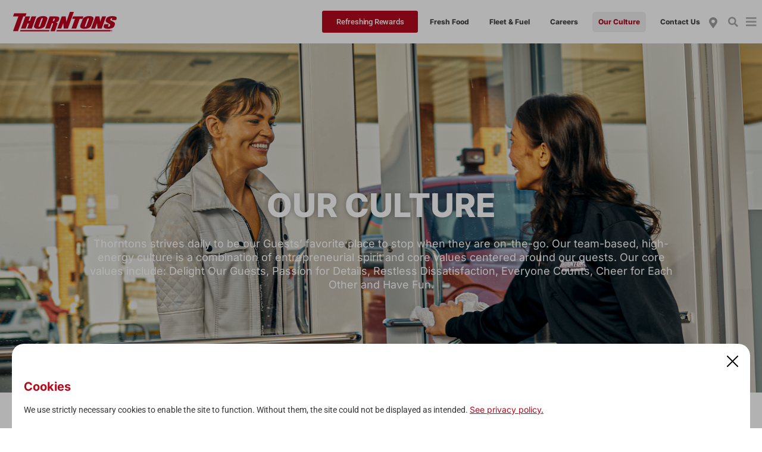

--- FILE ---
content_type: text/html; charset=UTF-8
request_url: https://www.mythorntons.com/ourculture/
body_size: 21368
content:
<!doctype html>
<html lang="en-US" prefix="og: https://ogp.me/ns#">
<head>
	<meta charset="UTF-8">
		<meta name="viewport" content="width=device-width, initial-scale=1">
	<link rel="profile" href="http://gmpg.org/xfn/11">
	
<!-- Search Engine Optimization by Rank Math - https://rankmath.com/ -->
<title>Our Culture - Thorntons</title>
<meta name="description" content="Thorntons strives daily to be our Guests’ favorite place to stop when they are on-the-go. Our team-based, high-energy culture is a combination of"/>
<meta name="robots" content="follow, index, max-snippet:-1, max-video-preview:-1, max-image-preview:large"/>
<link rel="canonical" href="https://www.mythorntons.com/ourculture/" />
<meta property="og:locale" content="en_US" />
<meta property="og:type" content="article" />
<meta property="og:title" content="Our Culture - Thorntons" />
<meta property="og:description" content="Thorntons strives daily to be our Guests’ favorite place to stop when they are on-the-go. Our team-based, high-energy culture is a combination of" />
<meta property="og:url" content="https://www.mythorntons.com/ourculture/" />
<meta property="og:site_name" content="Thorntons" />
<meta property="og:updated_time" content="2021-05-28T15:27:37+00:00" />
<meta property="og:image" content="https://www.mythorntons.com/wp-content/uploads/2021/03/ThorntonsTeamDiversity.jpg" />
<meta property="og:image:secure_url" content="https://www.mythorntons.com/wp-content/uploads/2021/03/ThorntonsTeamDiversity.jpg" />
<meta property="og:image:width" content="1040" />
<meta property="og:image:height" content="1018" />
<meta property="og:image:alt" content="Our Culture" />
<meta property="og:image:type" content="image/jpeg" />
<meta name="twitter:card" content="summary_large_image" />
<meta name="twitter:title" content="Our Culture - Thorntons" />
<meta name="twitter:description" content="Thorntons strives daily to be our Guests’ favorite place to stop when they are on-the-go. Our team-based, high-energy culture is a combination of" />
<meta name="twitter:image" content="https://www.mythorntons.com/wp-content/uploads/2021/03/ThorntonsTeamDiversity.jpg" />
<!-- /Rank Math WordPress SEO plugin -->

<link rel="alternate" type="application/rss+xml" title="Thorntons &raquo; Feed" href="https://www.mythorntons.com/feed/" />
<link rel="alternate" type="application/rss+xml" title="Thorntons &raquo; Comments Feed" href="https://www.mythorntons.com/comments/feed/" />
<script type="text/javascript">
/* <![CDATA[ */
window._wpemojiSettings = {"baseUrl":"https:\/\/s.w.org\/images\/core\/emoji\/15.0.3\/72x72\/","ext":".png","svgUrl":"https:\/\/s.w.org\/images\/core\/emoji\/15.0.3\/svg\/","svgExt":".svg","source":{"concatemoji":"https:\/\/www.mythorntons.com\/wp-includes\/js\/wp-emoji-release.min.js?ver=6.5.7"}};
/*! This file is auto-generated */
!function(i,n){var o,s,e;function c(e){try{var t={supportTests:e,timestamp:(new Date).valueOf()};sessionStorage.setItem(o,JSON.stringify(t))}catch(e){}}function p(e,t,n){e.clearRect(0,0,e.canvas.width,e.canvas.height),e.fillText(t,0,0);var t=new Uint32Array(e.getImageData(0,0,e.canvas.width,e.canvas.height).data),r=(e.clearRect(0,0,e.canvas.width,e.canvas.height),e.fillText(n,0,0),new Uint32Array(e.getImageData(0,0,e.canvas.width,e.canvas.height).data));return t.every(function(e,t){return e===r[t]})}function u(e,t,n){switch(t){case"flag":return n(e,"\ud83c\udff3\ufe0f\u200d\u26a7\ufe0f","\ud83c\udff3\ufe0f\u200b\u26a7\ufe0f")?!1:!n(e,"\ud83c\uddfa\ud83c\uddf3","\ud83c\uddfa\u200b\ud83c\uddf3")&&!n(e,"\ud83c\udff4\udb40\udc67\udb40\udc62\udb40\udc65\udb40\udc6e\udb40\udc67\udb40\udc7f","\ud83c\udff4\u200b\udb40\udc67\u200b\udb40\udc62\u200b\udb40\udc65\u200b\udb40\udc6e\u200b\udb40\udc67\u200b\udb40\udc7f");case"emoji":return!n(e,"\ud83d\udc26\u200d\u2b1b","\ud83d\udc26\u200b\u2b1b")}return!1}function f(e,t,n){var r="undefined"!=typeof WorkerGlobalScope&&self instanceof WorkerGlobalScope?new OffscreenCanvas(300,150):i.createElement("canvas"),a=r.getContext("2d",{willReadFrequently:!0}),o=(a.textBaseline="top",a.font="600 32px Arial",{});return e.forEach(function(e){o[e]=t(a,e,n)}),o}function t(e){var t=i.createElement("script");t.src=e,t.defer=!0,i.head.appendChild(t)}"undefined"!=typeof Promise&&(o="wpEmojiSettingsSupports",s=["flag","emoji"],n.supports={everything:!0,everythingExceptFlag:!0},e=new Promise(function(e){i.addEventListener("DOMContentLoaded",e,{once:!0})}),new Promise(function(t){var n=function(){try{var e=JSON.parse(sessionStorage.getItem(o));if("object"==typeof e&&"number"==typeof e.timestamp&&(new Date).valueOf()<e.timestamp+604800&&"object"==typeof e.supportTests)return e.supportTests}catch(e){}return null}();if(!n){if("undefined"!=typeof Worker&&"undefined"!=typeof OffscreenCanvas&&"undefined"!=typeof URL&&URL.createObjectURL&&"undefined"!=typeof Blob)try{var e="postMessage("+f.toString()+"("+[JSON.stringify(s),u.toString(),p.toString()].join(",")+"));",r=new Blob([e],{type:"text/javascript"}),a=new Worker(URL.createObjectURL(r),{name:"wpTestEmojiSupports"});return void(a.onmessage=function(e){c(n=e.data),a.terminate(),t(n)})}catch(e){}c(n=f(s,u,p))}t(n)}).then(function(e){for(var t in e)n.supports[t]=e[t],n.supports.everything=n.supports.everything&&n.supports[t],"flag"!==t&&(n.supports.everythingExceptFlag=n.supports.everythingExceptFlag&&n.supports[t]);n.supports.everythingExceptFlag=n.supports.everythingExceptFlag&&!n.supports.flag,n.DOMReady=!1,n.readyCallback=function(){n.DOMReady=!0}}).then(function(){return e}).then(function(){var e;n.supports.everything||(n.readyCallback(),(e=n.source||{}).concatemoji?t(e.concatemoji):e.wpemoji&&e.twemoji&&(t(e.twemoji),t(e.wpemoji)))}))}((window,document),window._wpemojiSettings);
/* ]]> */
</script>
<link rel='stylesheet' id='hello-elementor-theme-style-css' href='https://www.mythorntons.com/wp-content/themes/hello-elementor/theme.min.css?ver=2.4.0' type='text/css' media='all' />
<link rel='stylesheet' id='jet-menu-hello-css' href='https://www.mythorntons.com/wp-content/plugins/jet-menu/integration/themes/hello-elementor/assets/css/style.css?ver=2.4.9.1' type='text/css' media='all' />
<style id='wp-emoji-styles-inline-css' type='text/css'>

	img.wp-smiley, img.emoji {
		display: inline !important;
		border: none !important;
		box-shadow: none !important;
		height: 1em !important;
		width: 1em !important;
		margin: 0 0.07em !important;
		vertical-align: -0.1em !important;
		background: none !important;
		padding: 0 !important;
	}
</style>
<link rel='stylesheet' id='jet-engine-frontend-css' href='https://www.mythorntons.com/wp-content/plugins/jet-engine/assets/css/frontend.css?ver=3.6.6.1' type='text/css' media='all' />
<style id='classic-theme-styles-inline-css' type='text/css'>
/*! This file is auto-generated */
.wp-block-button__link{color:#fff;background-color:#32373c;border-radius:9999px;box-shadow:none;text-decoration:none;padding:calc(.667em + 2px) calc(1.333em + 2px);font-size:1.125em}.wp-block-file__button{background:#32373c;color:#fff;text-decoration:none}
</style>
<style id='global-styles-inline-css' type='text/css'>
body{--wp--preset--color--black: #000000;--wp--preset--color--cyan-bluish-gray: #abb8c3;--wp--preset--color--white: #ffffff;--wp--preset--color--pale-pink: #f78da7;--wp--preset--color--vivid-red: #cf2e2e;--wp--preset--color--luminous-vivid-orange: #ff6900;--wp--preset--color--luminous-vivid-amber: #fcb900;--wp--preset--color--light-green-cyan: #7bdcb5;--wp--preset--color--vivid-green-cyan: #00d084;--wp--preset--color--pale-cyan-blue: #8ed1fc;--wp--preset--color--vivid-cyan-blue: #0693e3;--wp--preset--color--vivid-purple: #9b51e0;--wp--preset--gradient--vivid-cyan-blue-to-vivid-purple: linear-gradient(135deg,rgba(6,147,227,1) 0%,rgb(155,81,224) 100%);--wp--preset--gradient--light-green-cyan-to-vivid-green-cyan: linear-gradient(135deg,rgb(122,220,180) 0%,rgb(0,208,130) 100%);--wp--preset--gradient--luminous-vivid-amber-to-luminous-vivid-orange: linear-gradient(135deg,rgba(252,185,0,1) 0%,rgba(255,105,0,1) 100%);--wp--preset--gradient--luminous-vivid-orange-to-vivid-red: linear-gradient(135deg,rgba(255,105,0,1) 0%,rgb(207,46,46) 100%);--wp--preset--gradient--very-light-gray-to-cyan-bluish-gray: linear-gradient(135deg,rgb(238,238,238) 0%,rgb(169,184,195) 100%);--wp--preset--gradient--cool-to-warm-spectrum: linear-gradient(135deg,rgb(74,234,220) 0%,rgb(151,120,209) 20%,rgb(207,42,186) 40%,rgb(238,44,130) 60%,rgb(251,105,98) 80%,rgb(254,248,76) 100%);--wp--preset--gradient--blush-light-purple: linear-gradient(135deg,rgb(255,206,236) 0%,rgb(152,150,240) 100%);--wp--preset--gradient--blush-bordeaux: linear-gradient(135deg,rgb(254,205,165) 0%,rgb(254,45,45) 50%,rgb(107,0,62) 100%);--wp--preset--gradient--luminous-dusk: linear-gradient(135deg,rgb(255,203,112) 0%,rgb(199,81,192) 50%,rgb(65,88,208) 100%);--wp--preset--gradient--pale-ocean: linear-gradient(135deg,rgb(255,245,203) 0%,rgb(182,227,212) 50%,rgb(51,167,181) 100%);--wp--preset--gradient--electric-grass: linear-gradient(135deg,rgb(202,248,128) 0%,rgb(113,206,126) 100%);--wp--preset--gradient--midnight: linear-gradient(135deg,rgb(2,3,129) 0%,rgb(40,116,252) 100%);--wp--preset--font-size--small: 13px;--wp--preset--font-size--medium: 20px;--wp--preset--font-size--large: 36px;--wp--preset--font-size--x-large: 42px;--wp--preset--spacing--20: 0.44rem;--wp--preset--spacing--30: 0.67rem;--wp--preset--spacing--40: 1rem;--wp--preset--spacing--50: 1.5rem;--wp--preset--spacing--60: 2.25rem;--wp--preset--spacing--70: 3.38rem;--wp--preset--spacing--80: 5.06rem;--wp--preset--shadow--natural: 6px 6px 9px rgba(0, 0, 0, 0.2);--wp--preset--shadow--deep: 12px 12px 50px rgba(0, 0, 0, 0.4);--wp--preset--shadow--sharp: 6px 6px 0px rgba(0, 0, 0, 0.2);--wp--preset--shadow--outlined: 6px 6px 0px -3px rgba(255, 255, 255, 1), 6px 6px rgba(0, 0, 0, 1);--wp--preset--shadow--crisp: 6px 6px 0px rgba(0, 0, 0, 1);}:where(.is-layout-flex){gap: 0.5em;}:where(.is-layout-grid){gap: 0.5em;}body .is-layout-flex{display: flex;}body .is-layout-flex{flex-wrap: wrap;align-items: center;}body .is-layout-flex > *{margin: 0;}body .is-layout-grid{display: grid;}body .is-layout-grid > *{margin: 0;}:where(.wp-block-columns.is-layout-flex){gap: 2em;}:where(.wp-block-columns.is-layout-grid){gap: 2em;}:where(.wp-block-post-template.is-layout-flex){gap: 1.25em;}:where(.wp-block-post-template.is-layout-grid){gap: 1.25em;}.has-black-color{color: var(--wp--preset--color--black) !important;}.has-cyan-bluish-gray-color{color: var(--wp--preset--color--cyan-bluish-gray) !important;}.has-white-color{color: var(--wp--preset--color--white) !important;}.has-pale-pink-color{color: var(--wp--preset--color--pale-pink) !important;}.has-vivid-red-color{color: var(--wp--preset--color--vivid-red) !important;}.has-luminous-vivid-orange-color{color: var(--wp--preset--color--luminous-vivid-orange) !important;}.has-luminous-vivid-amber-color{color: var(--wp--preset--color--luminous-vivid-amber) !important;}.has-light-green-cyan-color{color: var(--wp--preset--color--light-green-cyan) !important;}.has-vivid-green-cyan-color{color: var(--wp--preset--color--vivid-green-cyan) !important;}.has-pale-cyan-blue-color{color: var(--wp--preset--color--pale-cyan-blue) !important;}.has-vivid-cyan-blue-color{color: var(--wp--preset--color--vivid-cyan-blue) !important;}.has-vivid-purple-color{color: var(--wp--preset--color--vivid-purple) !important;}.has-black-background-color{background-color: var(--wp--preset--color--black) !important;}.has-cyan-bluish-gray-background-color{background-color: var(--wp--preset--color--cyan-bluish-gray) !important;}.has-white-background-color{background-color: var(--wp--preset--color--white) !important;}.has-pale-pink-background-color{background-color: var(--wp--preset--color--pale-pink) !important;}.has-vivid-red-background-color{background-color: var(--wp--preset--color--vivid-red) !important;}.has-luminous-vivid-orange-background-color{background-color: var(--wp--preset--color--luminous-vivid-orange) !important;}.has-luminous-vivid-amber-background-color{background-color: var(--wp--preset--color--luminous-vivid-amber) !important;}.has-light-green-cyan-background-color{background-color: var(--wp--preset--color--light-green-cyan) !important;}.has-vivid-green-cyan-background-color{background-color: var(--wp--preset--color--vivid-green-cyan) !important;}.has-pale-cyan-blue-background-color{background-color: var(--wp--preset--color--pale-cyan-blue) !important;}.has-vivid-cyan-blue-background-color{background-color: var(--wp--preset--color--vivid-cyan-blue) !important;}.has-vivid-purple-background-color{background-color: var(--wp--preset--color--vivid-purple) !important;}.has-black-border-color{border-color: var(--wp--preset--color--black) !important;}.has-cyan-bluish-gray-border-color{border-color: var(--wp--preset--color--cyan-bluish-gray) !important;}.has-white-border-color{border-color: var(--wp--preset--color--white) !important;}.has-pale-pink-border-color{border-color: var(--wp--preset--color--pale-pink) !important;}.has-vivid-red-border-color{border-color: var(--wp--preset--color--vivid-red) !important;}.has-luminous-vivid-orange-border-color{border-color: var(--wp--preset--color--luminous-vivid-orange) !important;}.has-luminous-vivid-amber-border-color{border-color: var(--wp--preset--color--luminous-vivid-amber) !important;}.has-light-green-cyan-border-color{border-color: var(--wp--preset--color--light-green-cyan) !important;}.has-vivid-green-cyan-border-color{border-color: var(--wp--preset--color--vivid-green-cyan) !important;}.has-pale-cyan-blue-border-color{border-color: var(--wp--preset--color--pale-cyan-blue) !important;}.has-vivid-cyan-blue-border-color{border-color: var(--wp--preset--color--vivid-cyan-blue) !important;}.has-vivid-purple-border-color{border-color: var(--wp--preset--color--vivid-purple) !important;}.has-vivid-cyan-blue-to-vivid-purple-gradient-background{background: var(--wp--preset--gradient--vivid-cyan-blue-to-vivid-purple) !important;}.has-light-green-cyan-to-vivid-green-cyan-gradient-background{background: var(--wp--preset--gradient--light-green-cyan-to-vivid-green-cyan) !important;}.has-luminous-vivid-amber-to-luminous-vivid-orange-gradient-background{background: var(--wp--preset--gradient--luminous-vivid-amber-to-luminous-vivid-orange) !important;}.has-luminous-vivid-orange-to-vivid-red-gradient-background{background: var(--wp--preset--gradient--luminous-vivid-orange-to-vivid-red) !important;}.has-very-light-gray-to-cyan-bluish-gray-gradient-background{background: var(--wp--preset--gradient--very-light-gray-to-cyan-bluish-gray) !important;}.has-cool-to-warm-spectrum-gradient-background{background: var(--wp--preset--gradient--cool-to-warm-spectrum) !important;}.has-blush-light-purple-gradient-background{background: var(--wp--preset--gradient--blush-light-purple) !important;}.has-blush-bordeaux-gradient-background{background: var(--wp--preset--gradient--blush-bordeaux) !important;}.has-luminous-dusk-gradient-background{background: var(--wp--preset--gradient--luminous-dusk) !important;}.has-pale-ocean-gradient-background{background: var(--wp--preset--gradient--pale-ocean) !important;}.has-electric-grass-gradient-background{background: var(--wp--preset--gradient--electric-grass) !important;}.has-midnight-gradient-background{background: var(--wp--preset--gradient--midnight) !important;}.has-small-font-size{font-size: var(--wp--preset--font-size--small) !important;}.has-medium-font-size{font-size: var(--wp--preset--font-size--medium) !important;}.has-large-font-size{font-size: var(--wp--preset--font-size--large) !important;}.has-x-large-font-size{font-size: var(--wp--preset--font-size--x-large) !important;}
.wp-block-navigation a:where(:not(.wp-element-button)){color: inherit;}
:where(.wp-block-post-template.is-layout-flex){gap: 1.25em;}:where(.wp-block-post-template.is-layout-grid){gap: 1.25em;}
:where(.wp-block-columns.is-layout-flex){gap: 2em;}:where(.wp-block-columns.is-layout-grid){gap: 2em;}
.wp-block-pullquote{font-size: 1.5em;line-height: 1.6;}
</style>
<link rel='stylesheet' id='hello-elementor-css' href='https://www.mythorntons.com/wp-content/themes/hello-elementor/style.min.css?ver=2.4.0' type='text/css' media='all' />
<link rel='stylesheet' id='jet-menu-public-styles-css' href='https://www.mythorntons.com/wp-content/plugins/jet-menu/assets/public/css/public.css?ver=2.4.9.1' type='text/css' media='all' />
<link rel='stylesheet' id='jet-menu-general-css' href='https://www.mythorntons.com/wp-content/uploads/jet-menu/jet-menu-general.css?ver=1620036506' type='text/css' media='all' />
<link rel='stylesheet' id='elementor-frontend-css' href='https://www.mythorntons.com/wp-content/plugins/elementor/assets/css/frontend.min.css?ver=3.28.3' type='text/css' media='all' />
<link rel='stylesheet' id='widget-image-css' href='https://www.mythorntons.com/wp-content/plugins/elementor/assets/css/widget-image.min.css?ver=3.28.3' type='text/css' media='all' />
<link rel='stylesheet' id='widget-nav-menu-css' href='https://www.mythorntons.com/wp-content/plugins/elementor-pro/assets/css/widget-nav-menu.min.css?ver=3.28.2' type='text/css' media='all' />
<link rel='stylesheet' id='widget-icon-list-css' href='https://www.mythorntons.com/wp-content/plugins/elementor/assets/css/widget-icon-list.min.css?ver=3.28.3' type='text/css' media='all' />
<link rel='stylesheet' id='widget-search-form-css' href='https://www.mythorntons.com/wp-content/plugins/elementor-pro/assets/css/widget-search-form.min.css?ver=3.28.2' type='text/css' media='all' />
<link rel='stylesheet' id='elementor-icons-shared-0-css' href='https://www.mythorntons.com/wp-content/plugins/elementor/assets/lib/font-awesome/css/fontawesome.min.css?ver=5.15.3' type='text/css' media='all' />
<link rel='stylesheet' id='elementor-icons-fa-solid-css' href='https://www.mythorntons.com/wp-content/plugins/elementor/assets/lib/font-awesome/css/solid.min.css?ver=5.15.3' type='text/css' media='all' />
<link rel='stylesheet' id='widget-heading-css' href='https://www.mythorntons.com/wp-content/plugins/elementor/assets/css/widget-heading.min.css?ver=3.28.3' type='text/css' media='all' />
<link rel='stylesheet' id='widget-social-icons-css' href='https://www.mythorntons.com/wp-content/plugins/elementor/assets/css/widget-social-icons.min.css?ver=3.28.3' type='text/css' media='all' />
<link rel='stylesheet' id='e-apple-webkit-css' href='https://www.mythorntons.com/wp-content/plugins/elementor/assets/css/conditionals/apple-webkit.min.css?ver=3.28.3' type='text/css' media='all' />
<link rel='stylesheet' id='elementor-icons-css' href='https://www.mythorntons.com/wp-content/plugins/elementor/assets/lib/eicons/css/elementor-icons.min.css?ver=5.36.0' type='text/css' media='all' />
<link rel='stylesheet' id='elementor-post-5-css' href='https://www.mythorntons.com/wp-content/uploads/elementor/css/post-5.css?ver=1764554509' type='text/css' media='all' />
<link rel='stylesheet' id='dce-all-css-css' href='https://www.mythorntons.com/wp-content/uploads/elementor/css/dce-frontend.min.css?ver=6.5.7' type='text/css' media='all' />
<link rel='stylesheet' id='dashicons-css' href='https://www.mythorntons.com/wp-includes/css/dashicons.min.css?ver=6.5.7' type='text/css' media='all' />
<link rel='stylesheet' id='widget-spacer-css' href='https://www.mythorntons.com/wp-content/plugins/elementor/assets/css/widget-spacer.min.css?ver=3.28.3' type='text/css' media='all' />
<link rel='stylesheet' id='e-animation-fadeInUp-css' href='https://www.mythorntons.com/wp-content/plugins/elementor/assets/lib/animations/styles/fadeInUp.min.css?ver=3.28.3' type='text/css' media='all' />
<link rel='stylesheet' id='e-animation-bob-css' href='https://www.mythorntons.com/wp-content/plugins/elementor/assets/lib/animations/styles/e-animation-bob.min.css?ver=3.28.3' type='text/css' media='all' />
<link rel='stylesheet' id='e-animation-fadeInLeft-css' href='https://www.mythorntons.com/wp-content/plugins/elementor/assets/lib/animations/styles/fadeInLeft.min.css?ver=3.28.3' type='text/css' media='all' />
<link rel='stylesheet' id='e-animation-fadeInRight-css' href='https://www.mythorntons.com/wp-content/plugins/elementor/assets/lib/animations/styles/fadeInRight.min.css?ver=3.28.3' type='text/css' media='all' />
<link rel='stylesheet' id='widget-divider-css' href='https://www.mythorntons.com/wp-content/plugins/elementor/assets/css/widget-divider.min.css?ver=3.28.3' type='text/css' media='all' />
<link rel='stylesheet' id='elementor-post-170-css' href='https://www.mythorntons.com/wp-content/uploads/elementor/css/post-170.css?ver=1764558057' type='text/css' media='all' />
<link rel='stylesheet' id='elementor-post-10-css' href='https://www.mythorntons.com/wp-content/uploads/elementor/css/post-10.css?ver=1764554509' type='text/css' media='all' />
<link rel='stylesheet' id='elementor-post-102-css' href='https://www.mythorntons.com/wp-content/uploads/elementor/css/post-102.css?ver=1764554509' type='text/css' media='all' />
<link rel='stylesheet' id='hello-elementor-child-style-css' href='https://www.mythorntons.com/wp-content/themes/hello-theme-child-master/style.css?ver=1.0.1' type='text/css' media='all' />
<link rel='stylesheet' id='bdt-uikit-css' href='https://www.mythorntons.com/wp-content/plugins/bdthemes-prime-slider-lite/assets/css/bdt-uikit.css?ver=3.21.7' type='text/css' media='all' />
<link rel='stylesheet' id='prime-slider-site-css' href='https://www.mythorntons.com/wp-content/plugins/bdthemes-prime-slider-lite/assets/css/prime-slider-site.css?ver=3.17.13' type='text/css' media='all' />
<link rel='stylesheet' id='elementor-gf-local-inter-css' href='https://www.mythorntons.com/wp-content/uploads/elementor/google-fonts/css/inter.css?ver=1748535244' type='text/css' media='all' />
<link rel='stylesheet' id='elementor-gf-local-roboto-css' href='https://www.mythorntons.com/wp-content/uploads/elementor/google-fonts/css/roboto.css?ver=1748535293' type='text/css' media='all' />
<link rel='stylesheet' id='elementor-icons-fa-brands-css' href='https://www.mythorntons.com/wp-content/plugins/elementor/assets/lib/font-awesome/css/brands.min.css?ver=5.15.3' type='text/css' media='all' />
<script type="text/javascript" src="https://www.mythorntons.com/wp-includes/js/jquery/jquery.min.js?ver=3.7.1" id="jquery-core-js"></script>
<script type="text/javascript" src="https://www.mythorntons.com/wp-includes/js/jquery/jquery-migrate.min.js?ver=3.4.1" id="jquery-migrate-js"></script>
<script type="text/javascript" src="https://www.mythorntons.com/wp-content/plugins/bdthemes-prime-slider-lite/assets/js/bdt-uikit.min.js?ver=3.21.7" id="bdt-uikit-js"></script>
<link rel="https://api.w.org/" href="https://www.mythorntons.com/wp-json/" /><link rel="alternate" type="application/json" href="https://www.mythorntons.com/wp-json/wp/v2/pages/170" /><link rel="EditURI" type="application/rsd+xml" title="RSD" href="https://www.mythorntons.com/xmlrpc.php?rsd" />
<meta name="generator" content="WordPress 6.5.7" />
<link rel='shortlink' href='https://www.mythorntons.com/?p=170' />
<link rel="alternate" type="application/json+oembed" href="https://www.mythorntons.com/wp-json/oembed/1.0/embed?url=https%3A%2F%2Fwww.mythorntons.com%2Fourculture%2F" />
<link rel="alternate" type="text/xml+oembed" href="https://www.mythorntons.com/wp-json/oembed/1.0/embed?url=https%3A%2F%2Fwww.mythorntons.com%2Fourculture%2F&#038;format=xml" />
<meta name="generator" content="Elementor 3.28.3; features: additional_custom_breakpoints, e_local_google_fonts; settings: css_print_method-external, google_font-enabled, font_display-auto">
			<style>
				.e-con.e-parent:nth-of-type(n+4):not(.e-lazyloaded):not(.e-no-lazyload),
				.e-con.e-parent:nth-of-type(n+4):not(.e-lazyloaded):not(.e-no-lazyload) * {
					background-image: none !important;
				}
				@media screen and (max-height: 1024px) {
					.e-con.e-parent:nth-of-type(n+3):not(.e-lazyloaded):not(.e-no-lazyload),
					.e-con.e-parent:nth-of-type(n+3):not(.e-lazyloaded):not(.e-no-lazyload) * {
						background-image: none !important;
					}
				}
				@media screen and (max-height: 640px) {
					.e-con.e-parent:nth-of-type(n+2):not(.e-lazyloaded):not(.e-no-lazyload),
					.e-con.e-parent:nth-of-type(n+2):not(.e-lazyloaded):not(.e-no-lazyload) * {
						background-image: none !important;
					}
				}
			</style>
			<!-- Google Tag Manager -->
<script>(function(w,d,s,l,i){w[l]=w[l]||[];w[l].push({'gtm.start':
new Date().getTime(),event:'gtm.js'});var f=d.getElementsByTagName(s)[0],
j=d.createElement(s),dl=l!='dataLayer'?'&l='+l:'';j.async=true;j.src=
'https://www.googletagmanager.com/gtm.js?id='+i+dl;f.parentNode.insertBefore(j,f);
})(window,document,'script','dataLayer','GTM-FVTWVCWK');</script>
<!-- End Google Tag Manager --><link rel="icon" href="https://www.mythorntons.com/wp-content/uploads/2021/02/thorntons-favicon-150x150.png" sizes="32x32" />
<link rel="icon" href="https://www.mythorntons.com/wp-content/uploads/2021/02/thorntons-favicon-300x300.png" sizes="192x192" />
<link rel="apple-touch-icon" href="https://www.mythorntons.com/wp-content/uploads/2021/02/thorntons-favicon-300x300.png" />
<meta name="msapplication-TileImage" content="https://www.mythorntons.com/wp-content/uploads/2021/02/thorntons-favicon-300x300.png" />
		<style type="text/css" id="wp-custom-css">
			.hoverRed a:hover {
    color: #B5091C!important;
}
.row-my{
  display: -webkit-box;
  display: -ms-flexbox;
  display: flex;
  -ms-flex-wrap: wrap;
  flex-wrap: wrap;
}
.my-col-6{
		flex-basis: 0;
    -webkit-box-flex: 1;
    -ms-flex-positive: 1;
    flex-grow: 1;
    max-width: 100%;
	padding:0 20px;
}
.search-content{
	margin-bottom: 20px;
  padding-bottom: 20px;
  border-bottom: 1px dotted #ccc;
}
.search .entry-title{
	padding:0 20px;
	font-size: 2rem;
}
.search h2{
	font-size: 1.5rem;
}
.search-content h2{
	font-size: 2rem;
}
.row-my .my-col-6 + .my-col-6{
	    border-left: 1px dotted #ccc;
	    margin-bottom: 20px;
			max-width: 33%;
}
@media (max-width: 991px){
	.my-col-6{
		 -webkit-box-flex: 0;
    -ms-flex: 0 0 100%;
    flex: 0 0 100%;
    max-width: 100%;
	}
	.row-my .my-col-6 + .my-col-6{
	    border-left: none;
	    margin-bottom: 20px;
				max-width: 100%;
}
}

		</style>
		</head>
<body class="page-template-default page page-id-170 elementor-dce jet-mega-menu-location elementor-default elementor-kit-5 elementor-page elementor-page-170">

<!-- Google Tag Manager (noscript) -->
<noscript><iframe src="https://www.googletagmanager.com/ns.html?id=GTM-FVTWVCWK" height="0" width="0" style="display:none;visibility:hidden"></iframe></noscript>
<!-- End Google Tag Manager (noscript) -->		<div data-elementor-type="header" data-elementor-id="10" data-post-id="170" data-obj-id="170" class="elementor elementor-10 dce-elementor-post-170 elementor-location-header" data-elementor-post-type="elementor_library">
					<section class="elementor-section elementor-top-section elementor-element elementor-element-769a2dea elementor-section-boxed elementor-section-height-default elementor-section-height-default" data-id="769a2dea" data-element_type="section" data-settings="{&quot;background_background&quot;:&quot;classic&quot;}">
						<div class="elementor-container elementor-column-gap-default">
					<div class="elementor-column elementor-col-100 elementor-top-column elementor-element elementor-element-10eec6f2" data-id="10eec6f2" data-element_type="column">
			<div class="elementor-widget-wrap elementor-element-populated">
						<section class="elementor-section elementor-inner-section elementor-element elementor-element-589e2ef4 elementor-section-full_width elementor-section-height-default elementor-section-height-default" data-id="589e2ef4" data-element_type="section">
						<div class="elementor-container elementor-column-gap-default">
					<div class="elementor-column elementor-col-50 elementor-inner-column elementor-element elementor-element-55c09d1b" data-id="55c09d1b" data-element_type="column">
			<div class="elementor-widget-wrap elementor-element-populated">
						<div class="elementor-element elementor-element-6f3c157b dce_masking-none elementor-widget elementor-widget-image" data-id="6f3c157b" data-element_type="widget" data-widget_type="image.default">
				<div class="elementor-widget-container">
																<a href="https://www.mythorntons.com">
							<img fetchpriority="high" width="693" height="132" src="https://www.mythorntons.com/wp-content/uploads/2021/01/thorntons-logo.png" class="attachment-large size-large wp-image-9" alt="" srcset="https://www.mythorntons.com/wp-content/uploads/2021/01/thorntons-logo.png 693w, https://www.mythorntons.com/wp-content/uploads/2021/01/thorntons-logo-300x57.png 300w" sizes="(max-width: 693px) 100vw, 693px" />								</a>
															</div>
				</div>
					</div>
		</div>
				<div class="elementor-column elementor-col-50 elementor-inner-column elementor-element elementor-element-830ae55" data-id="830ae55" data-element_type="column">
			<div class="elementor-widget-wrap elementor-element-populated">
						<div class="elementor-element elementor-element-4f84214 elementor-mobile-align-center elementor-widget__width-auto elementor-tablet-align-center elementor-widget elementor-widget-button" data-id="4f84214" data-element_type="widget" data-widget_type="button.default">
				<div class="elementor-widget-container">
									<div class="elementor-button-wrapper">
					<a class="elementor-button elementor-button-link elementor-size-sm" href="https://www.mythorntons.com/refreshing-rewards/">
						<span class="elementor-button-content-wrapper">
									<span class="elementor-button-text">Refreshing Rewards</span>
					</span>
					</a>
				</div>
								</div>
				</div>
				<div class="elementor-element elementor-element-e9184e9 elementor-widget__width-auto elementor-nav-menu__align-start elementor-nav-menu--stretch elementor-hidden-tablet elementor-hidden-phone elementor-nav-menu--dropdown-tablet elementor-nav-menu__text-align-aside elementor-nav-menu--toggle elementor-nav-menu--burger elementor-widget elementor-widget-nav-menu" data-id="e9184e9" data-element_type="widget" data-settings="{&quot;full_width&quot;:&quot;stretch&quot;,&quot;layout&quot;:&quot;horizontal&quot;,&quot;submenu_icon&quot;:{&quot;value&quot;:&quot;&lt;i class=\&quot;fas fa-caret-down\&quot;&gt;&lt;\/i&gt;&quot;,&quot;library&quot;:&quot;fa-solid&quot;},&quot;toggle&quot;:&quot;burger&quot;}" data-widget_type="nav-menu.default">
				<div class="elementor-widget-container">
								<nav aria-label="Menu" class="elementor-nav-menu--main elementor-nav-menu__container elementor-nav-menu--layout-horizontal e--pointer-background e--animation-fade">
				<ul id="menu-1-e9184e9" class="elementor-nav-menu"><li class="menu-item menu-item-type-post_type menu-item-object-page menu-item-2505"><a href="https://www.mythorntons.com/fresh-foods/" class="elementor-item">Fresh Food</a></li>
<li class="menu-item menu-item-type-post_type menu-item-object-page menu-item-2508"><a href="https://www.mythorntons.com/fleet-fuel/" class="elementor-item">Fleet &#038; Fuel</a></li>
<li class="menu-item menu-item-type-post_type menu-item-object-page menu-item-2506"><a href="https://www.mythorntons.com/careers/" class="elementor-item">Careers</a></li>
<li class="menu-item menu-item-type-post_type menu-item-object-page current-menu-item page_item page-item-170 current_page_item menu-item-2509"><a href="https://www.mythorntons.com/ourculture/" aria-current="page" class="elementor-item elementor-item-active">Our Culture</a></li>
<li class="menu-item menu-item-type-post_type menu-item-object-page menu-item-2507"><a href="https://www.mythorntons.com/contact/" class="elementor-item">Contact Us</a></li>
</ul>			</nav>
					<div class="elementor-menu-toggle" role="button" tabindex="0" aria-label="Menu Toggle" aria-expanded="false">
			<i aria-hidden="true" role="presentation" class="elementor-menu-toggle__icon--open eicon-menu-bar"></i><i aria-hidden="true" role="presentation" class="elementor-menu-toggle__icon--close eicon-close"></i>		</div>
					<nav class="elementor-nav-menu--dropdown elementor-nav-menu__container" aria-hidden="true">
				<ul id="menu-2-e9184e9" class="elementor-nav-menu"><li class="menu-item menu-item-type-post_type menu-item-object-page menu-item-2505"><a href="https://www.mythorntons.com/fresh-foods/" class="elementor-item" tabindex="-1">Fresh Food</a></li>
<li class="menu-item menu-item-type-post_type menu-item-object-page menu-item-2508"><a href="https://www.mythorntons.com/fleet-fuel/" class="elementor-item" tabindex="-1">Fleet &#038; Fuel</a></li>
<li class="menu-item menu-item-type-post_type menu-item-object-page menu-item-2506"><a href="https://www.mythorntons.com/careers/" class="elementor-item" tabindex="-1">Careers</a></li>
<li class="menu-item menu-item-type-post_type menu-item-object-page current-menu-item page_item page-item-170 current_page_item menu-item-2509"><a href="https://www.mythorntons.com/ourculture/" aria-current="page" class="elementor-item elementor-item-active" tabindex="-1">Our Culture</a></li>
<li class="menu-item menu-item-type-post_type menu-item-object-page menu-item-2507"><a href="https://www.mythorntons.com/contact/" class="elementor-item" tabindex="-1">Contact Us</a></li>
</ul>			</nav>
						</div>
				</div>
				<div class="elementor-element elementor-element-540efae elementor-icon-list--layout-inline elementor-widget__width-auto elementor-align-center elementor-list-item-link-full_width elementor-widget elementor-widget-icon-list" data-id="540efae" data-element_type="widget" data-widget_type="icon-list.default">
				<div class="elementor-widget-container">
							<ul class="elementor-icon-list-items elementor-inline-items">
							<li class="elementor-icon-list-item elementor-inline-item">
											<a href="/locations">

												<span class="elementor-icon-list-icon">
							<i aria-hidden="true" class="fas fa-map-marker-alt"></i>						</span>
										<span class="elementor-icon-list-text"></span>
											</a>
									</li>
						</ul>
						</div>
				</div>
				<div class="elementor-element elementor-element-0b7977e elementor-search-form--skin-full_screen elementor-widget__width-auto elementor-widget elementor-widget-search-form" data-id="0b7977e" data-element_type="widget" data-settings="{&quot;skin&quot;:&quot;full_screen&quot;}" data-widget_type="search-form.default">
				<div class="elementor-widget-container">
							<search role="search">
			<form class="elementor-search-form" action="https://www.mythorntons.com" method="get">
												<div class="elementor-search-form__toggle" role="button" tabindex="0" aria-label="Search">
					<i aria-hidden="true" class="fas fa-search"></i>				</div>
								<div class="elementor-search-form__container">
					<label class="elementor-screen-only" for="elementor-search-form-0b7977e">Search</label>

					
					<input id="elementor-search-form-0b7977e" placeholder="Search..." class="elementor-search-form__input" type="search" name="s" value="">
					
					
										<div class="dialog-lightbox-close-button dialog-close-button" role="button" tabindex="0" aria-label="Close this search box.">
						<i aria-hidden="true" class="eicon-close"></i>					</div>
									</div>
			</form>
		</search>
						</div>
				</div>
				<div class="elementor-element elementor-element-c0df60e elementor-widget__width-auto elementor-widget elementor-widget-jet-mobile-menu" data-id="c0df60e" data-element_type="widget" data-widget_type="jet-mobile-menu.default">
				<div class="elementor-widget-container">
					<div  id="jet-mobile-menu-697e954517fa7" class="jet-mobile-menu jet-mobile-menu--location-elementor" data-menu-id="7" data-menu-options="{&quot;menuUniqId&quot;:&quot;697e954517fa7&quot;,&quot;menuId&quot;:&quot;7&quot;,&quot;mobileMenuId&quot;:&quot;5&quot;,&quot;location&quot;:&quot;elementor&quot;,&quot;menuLocation&quot;:false,&quot;menuLayout&quot;:&quot;slide-out&quot;,&quot;togglePosition&quot;:&quot;default&quot;,&quot;menuPosition&quot;:&quot;right&quot;,&quot;headerTemplate&quot;:&quot;&quot;,&quot;beforeTemplate&quot;:&quot;&quot;,&quot;afterTemplate&quot;:&quot;55&quot;,&quot;useBreadcrumb&quot;:true,&quot;breadcrumbPath&quot;:&quot;full&quot;,&quot;toggleText&quot;:&quot;&quot;,&quot;toggleLoader&quot;:true,&quot;backText&quot;:&quot;&quot;,&quot;itemIconVisible&quot;:true,&quot;itemBadgeVisible&quot;:true,&quot;itemDescVisible&quot;:false,&quot;loaderColor&quot;:&quot;#3a3a3a&quot;,&quot;subTrigger&quot;:&quot;item&quot;,&quot;subOpenLayout&quot;:&quot;dropdown&quot;,&quot;closeAfterNavigate&quot;:false,&quot;fillSvgIcon&quot;:true,&quot;megaAjaxLoad&quot;:false}">
			<mobile-menu></mobile-menu><div class="jet-mobile-menu__refs"><div ref="toggleClosedIcon"><i class="fas fa-bars"></i></div><div ref="toggleOpenedIcon"><i class="fas fa-times"></i></div><div ref="closeIcon"><i class="fas fa-times"></i></div><div ref="backIcon"><i class="fas fa-angle-left"></i></div><div ref="dropdownIcon"><i class="fas fa-angle-right"></i></div><div ref="dropdownOpenedIcon"><i class="fas fa-angle-down"></i></div><div ref="breadcrumbIcon"><i class="fas fa-angle-right"></i></div></div></div><script id="jetMenuMobileWidgetRenderData697e954517fa7" type="text/javascript">
            window.jetMenuMobileWidgetRenderData697e954517fa7={"items":[],"afterTemplateData":{"content":"<style>.elementor-widget-heading .elementor-heading-title{font-family:var( --e-global-typography-primary-font-family ), Sans-serif;font-size:var( --e-global-typography-primary-font-size );font-weight:var( --e-global-typography-primary-font-weight );color:var( --e-global-color-primary );}.elementor-55 .elementor-element.elementor-element-248651a .elementor-heading-title{font-family:\"Inter\", Sans-serif;font-size:46px;font-weight:800;color:#2B70B7;}.elementor-55 .elementor-element.elementor-element-3e430a2 > .elementor-widget-container{margin:0px 0px 0px 0px;padding:0px 0px 0px 0px;}.elementor-55 .elementor-element.elementor-element-3e430a2 .elementor-heading-title{font-family:\"Inter\", Sans-serif;font-size:22px;font-weight:normal;line-height:1em;letter-spacing:0.2px;color:#2B70B7;}.elementor-55 .elementor-element.elementor-element-413ca87 > .elementor-widget-container{margin:0px 0px 0px 0px;padding:0px 0px 0px 0px;}.elementor-55 .elementor-element.elementor-element-413ca87 .elementor-heading-title{font-family:\"Inter\", Sans-serif;font-size:22px;font-weight:normal;line-height:1em;letter-spacing:0.2px;color:#2B70B7;}.elementor-55 .elementor-element.elementor-element-4ca9be5 > .elementor-widget-container{margin:0px 0px 0px 0px;padding:0px 0px 0px 0px;}.elementor-55 .elementor-element.elementor-element-4ca9be5 .elementor-heading-title{font-family:\"Inter\", Sans-serif;font-size:22px;font-weight:normal;line-height:1em;letter-spacing:0.2px;color:#2B70B7;}.elementor-55 .elementor-element.elementor-element-a9d972a > .elementor-widget-container{margin:0px 0px 0px 0px;padding:0px 0px 0px 0px;}.elementor-55 .elementor-element.elementor-element-a9d972a .elementor-heading-title{font-family:\"Inter\", Sans-serif;font-size:22px;font-weight:normal;line-height:1em;letter-spacing:0.2px;color:#2B70B7;}.elementor-55 .elementor-element.elementor-element-0b399ba .elementor-heading-title{font-family:\"Inter\", Sans-serif;font-size:46px;font-weight:800;color:#2B70B7;}.elementor-55 .elementor-element.elementor-element-0d3e4ca .elementor-heading-title{font-family:\"Inter\", Sans-serif;font-size:46px;font-weight:800;color:#2B70B7;}.elementor-55 .elementor-element.elementor-element-8e956ee .elementor-heading-title{font-family:\"Inter\", Sans-serif;font-size:46px;font-weight:800;color:#2B70B7;}.elementor-55 .elementor-element.elementor-element-e7edbe0 > .elementor-widget-container{margin:0px 0px 0px 0px;padding:0px 0px 0px 0px;}.elementor-55 .elementor-element.elementor-element-e7edbe0 .elementor-heading-title{font-family:\"Inter\", Sans-serif;font-size:22px;font-weight:normal;line-height:1em;letter-spacing:0.2px;color:#2B70B7;}.elementor-55 .elementor-element.elementor-element-2487c55 > .elementor-widget-container{margin:0px 0px 0px 0px;padding:0px 0px 0px 0px;}.elementor-55 .elementor-element.elementor-element-2487c55 .elementor-heading-title{font-family:\"Inter\", Sans-serif;font-size:22px;font-weight:normal;line-height:1em;letter-spacing:0.2px;color:#2B70B7;}.elementor-55 .elementor-element.elementor-element-71c2076 > .elementor-widget-container{margin:0px 0px 0px 0px;padding:0px 0px 0px 0px;}.elementor-55 .elementor-element.elementor-element-71c2076 .elementor-heading-title{font-family:\"Inter\", Sans-serif;font-size:22px;font-weight:normal;line-height:1em;letter-spacing:0.2px;color:#2B70B7;}.elementor-55 .elementor-element.elementor-element-3ba08ba .elementor-heading-title{font-family:\"Inter\", Sans-serif;font-size:46px;font-weight:800;color:#2B70B7;}.elementor-55 .elementor-element.elementor-element-52c6aed .elementor-heading-title{font-family:\"Inter\", Sans-serif;font-size:46px;font-weight:800;color:#2B70B7;}.elementor-55 .elementor-element.elementor-element-ca684e1 .elementor-heading-title{font-family:\"Inter\", Sans-serif;font-size:46px;font-weight:800;color:#2B70B7;}.elementor-55 .elementor-element.elementor-element-22c4f8d .elementor-heading-title{font-family:\"Inter\", Sans-serif;font-size:46px;font-weight:800;color:#2B70B7;}.elementor-55 .elementor-element.elementor-element-9373a7c .elementor-heading-title{font-family:\"Inter\", Sans-serif;font-size:46px;font-weight:800;color:#2B70B7;}.elementor-55 .elementor-element.elementor-element-6f9f6fe .elementor-heading-title{font-family:\"Inter\", Sans-serif;font-size:46px;font-weight:800;color:#2B70B7;}.elementor-55 .elementor-element.elementor-element-ee49125 .elementor-heading-title{font-family:\"Inter\", Sans-serif;font-size:46px;font-weight:800;color:#2B70B7;}.elementor-55 .elementor-element.elementor-element-40b95b6 > .elementor-widget-container{margin:0px 0px 0px 0px;padding:0px 0px 0px 0px;}.elementor-55 .elementor-element.elementor-element-40b95b6 .elementor-heading-title{font-family:\"Inter\", Sans-serif;font-size:22px;font-weight:normal;line-height:1em;letter-spacing:0.2px;color:#2B70B7;}.elementor-55 .elementor-element.elementor-element-373238a > .elementor-widget-container{margin:0px 0px 0px 0px;padding:0px 0px 0px 0px;}.elementor-55 .elementor-element.elementor-element-373238a .elementor-heading-title{font-family:\"Inter\", Sans-serif;font-size:22px;font-weight:normal;line-height:1em;letter-spacing:0.2px;color:#2B70B7;}.elementor-55 .elementor-element.elementor-element-45d3271 .elementor-heading-title{font-family:\"Inter\", Sans-serif;font-size:46px;font-weight:800;color:#2B70B7;}@media(max-width:1024px){.elementor-widget-heading .elementor-heading-title{font-size:var( --e-global-typography-primary-font-size );}}@media(max-width:767px){.elementor-widget-heading .elementor-heading-title{font-size:var( --e-global-typography-primary-font-size );}.elementor-55 .elementor-element.elementor-element-248651a .elementor-heading-title{font-size:30px;}.elementor-55 .elementor-element.elementor-element-0b399ba .elementor-heading-title{font-size:30px;}.elementor-55 .elementor-element.elementor-element-0d3e4ca .elementor-heading-title{font-size:30px;}.elementor-55 .elementor-element.elementor-element-8e956ee .elementor-heading-title{font-size:30px;}.elementor-55 .elementor-element.elementor-element-3ba08ba .elementor-heading-title{font-size:30px;}.elementor-55 .elementor-element.elementor-element-52c6aed .elementor-heading-title{font-size:30px;}.elementor-55 .elementor-element.elementor-element-ca684e1 .elementor-heading-title{font-size:30px;}.elementor-55 .elementor-element.elementor-element-22c4f8d .elementor-heading-title{font-size:30px;}.elementor-55 .elementor-element.elementor-element-9373a7c .elementor-heading-title{font-size:30px;}.elementor-55 .elementor-element.elementor-element-6f9f6fe .elementor-heading-title{font-size:30px;}.elementor-55 .elementor-element.elementor-element-ee49125 .elementor-heading-title{font-size:30px;}.elementor-55 .elementor-element.elementor-element-45d3271 .elementor-heading-title{font-size:30px;}}<\/style>\t\t<div data-elementor-type=\"section\" data-elementor-id=\"55\" data-post-id=\"170\" data-obj-id=\"170\" class=\"elementor elementor-55 dce-elementor-post-170 elementor-location-header\" data-elementor-post-type=\"elementor_library\">\n\t\t\t\t\t<section class=\"elementor-section elementor-top-section elementor-element elementor-element-d59c5e8 hoverRed elementor-section-boxed elementor-section-height-default elementor-section-height-default\" data-id=\"d59c5e8\" data-element_type=\"section\">\n\t\t\t\t\t\t<div class=\"elementor-container elementor-column-gap-default\">\n\t\t\t\t\t<div class=\"elementor-column elementor-col-100 elementor-top-column elementor-element elementor-element-2372f24\" data-id=\"2372f24\" data-element_type=\"column\">\n\t\t\t<div class=\"elementor-widget-wrap elementor-element-populated\">\n\t\t\t\t\t\t<div class=\"elementor-element elementor-element-248651a hoverRed RPA elementor-widget elementor-widget-heading\" data-id=\"248651a\" data-element_type=\"widget\" data-widget_type=\"heading.default\">\n\t\t\t\t<div class=\"elementor-widget-container\">\n\t\t\t\t\t<h2 class=\"elementor-heading-title elementor-size-default\"><a href=\"https:\/\/www.mythorntons.com\/refreshing-rewards\/\">Refreshing Rewards<\/a><\/h2>\t\t\t\t<\/div>\n\t\t\t\t<\/div>\n\t\t\t\t<div class=\"elementor-element elementor-element-3e430a2 elementor-widget elementor-widget-heading\" data-id=\"3e430a2\" data-element_type=\"widget\" data-widget_type=\"heading.default\">\n\t\t\t\t<div class=\"elementor-widget-container\">\n\t\t\t\t\t<p class=\"elementor-heading-title elementor-size-default\"><a href=\"https:\/\/www.mythorntons.com\/refreshing-rewards\/\">Login \/ Sign Up<\/a><\/p>\t\t\t\t<\/div>\n\t\t\t\t<\/div>\n\t\t\t\t<div class=\"elementor-element elementor-element-413ca87 elementor-widget elementor-widget-heading\" data-id=\"413ca87\" data-element_type=\"widget\" data-widget_type=\"heading.default\">\n\t\t\t\t<div class=\"elementor-widget-container\">\n\t\t\t\t\t<p class=\"elementor-heading-title elementor-size-default\"><a href=\"https:\/\/www.mythorntons.com\/refreshing-rewards\/#sweepstakes\">Current Sweepstakes<\/a><\/p>\t\t\t\t<\/div>\n\t\t\t\t<\/div>\n\t\t\t\t<div class=\"elementor-element elementor-element-4ca9be5 elementor-widget elementor-widget-heading\" data-id=\"4ca9be5\" data-element_type=\"widget\" data-widget_type=\"heading.default\">\n\t\t\t\t<div class=\"elementor-widget-container\">\n\t\t\t\t\t<p class=\"elementor-heading-title elementor-size-default\"><a href=\"https:\/\/www.mythorntons.com\/refreshing-rewards\/#faq\">FAQ<\/a><\/p>\t\t\t\t<\/div>\n\t\t\t\t<\/div>\n\t\t\t\t<div class=\"elementor-element elementor-element-a9d972a elementor-widget elementor-widget-heading\" data-id=\"a9d972a\" data-element_type=\"widget\" data-widget_type=\"heading.default\">\n\t\t\t\t<div class=\"elementor-widget-container\">\n\t\t\t\t\t<p class=\"elementor-heading-title elementor-size-default\"><a href=\"https:\/\/www.mythorntons.com\/refreshing-rewards\/#tobacco\">Tobacco Offers<\/a><\/p>\t\t\t\t<\/div>\n\t\t\t\t<\/div>\n\t\t\t\t\t<\/div>\n\t\t<\/div>\n\t\t\t\t\t<\/div>\n\t\t<\/section>\n\t\t\t\t<section class=\"elementor-section elementor-top-section elementor-element elementor-element-fa25494 hoverRed elementor-section-boxed elementor-section-height-default elementor-section-height-default\" data-id=\"fa25494\" data-element_type=\"section\">\n\t\t\t\t\t\t<div class=\"elementor-container elementor-column-gap-default\">\n\t\t\t\t\t<div class=\"elementor-column elementor-col-100 elementor-top-column elementor-element elementor-element-06ac221\" data-id=\"06ac221\" data-element_type=\"column\">\n\t\t\t<div class=\"elementor-widget-wrap elementor-element-populated\">\n\t\t\t\t\t\t<div class=\"elementor-element elementor-element-0b399ba elementor-widget elementor-widget-heading\" data-id=\"0b399ba\" data-element_type=\"widget\" data-widget_type=\"heading.default\">\n\t\t\t\t<div class=\"elementor-widget-container\">\n\t\t\t\t\t<h2 class=\"elementor-heading-title elementor-size-default\"><a href=\"https:\/\/thorntons.digitalcardmanager.com\/landingpage\" target=\"_blank\">Gift Cards<\/a><\/h2>\t\t\t\t<\/div>\n\t\t\t\t<\/div>\n\t\t\t\t<div class=\"elementor-element elementor-element-8e956ee elementor-widget elementor-widget-heading\" data-id=\"8e956ee\" data-element_type=\"widget\" data-widget_type=\"heading.default\">\n\t\t\t\t<div class=\"elementor-widget-container\">\n\t\t\t\t\t<h2 class=\"elementor-heading-title elementor-size-default\"><a href=\"https:\/\/www.mythorntons.com\/ourculture\/\">Our Culture<\/a><\/h2>\t\t\t\t<\/div>\n\t\t\t\t<\/div>\n\t\t\t\t<div class=\"elementor-element elementor-element-e7edbe0 elementor-widget elementor-widget-heading\" data-id=\"e7edbe0\" data-element_type=\"widget\" data-widget_type=\"heading.default\">\n\t\t\t\t<div class=\"elementor-widget-container\">\n\t\t\t\t\t<p class=\"elementor-heading-title elementor-size-default\"><a href=\"https:\/\/www.mythorntons.com\/diversity-equity-and-inclusion\/\">Diversity, Equity, and Inclusion<\/a><\/p>\t\t\t\t<\/div>\n\t\t\t\t<\/div>\n\t\t\t\t<div class=\"elementor-element elementor-element-2487c55 elementor-widget elementor-widget-heading\" data-id=\"2487c55\" data-element_type=\"widget\" data-widget_type=\"heading.default\">\n\t\t\t\t<div class=\"elementor-widget-container\">\n\t\t\t\t\t<p class=\"elementor-heading-title elementor-size-default\"><a href=\"https:\/\/www.mythorntons.com\/ourculture\/#core\">Core Values<\/a><\/p>\t\t\t\t<\/div>\n\t\t\t\t<\/div>\n\t\t\t\t<div class=\"elementor-element elementor-element-71c2076 elementor-widget elementor-widget-heading\" data-id=\"71c2076\" data-element_type=\"widget\" data-widget_type=\"heading.default\">\n\t\t\t\t<div class=\"elementor-widget-container\">\n\t\t\t\t\t<p class=\"elementor-heading-title elementor-size-default\"><a href=\"https:\/\/www.mythorntons.com\/ourculture\/#safety\">Safety<\/a><\/p>\t\t\t\t<\/div>\n\t\t\t\t<\/div>\n\t\t\t\t\t<\/div>\n\t\t<\/div>\n\t\t\t\t\t<\/div>\n\t\t<\/section>\n\t\t\t\t<section class=\"elementor-section elementor-top-section elementor-element elementor-element-3cc08fd hoverRed elementor-section-boxed elementor-section-height-default elementor-section-height-default\" data-id=\"3cc08fd\" data-element_type=\"section\">\n\t\t\t\t\t\t<div class=\"elementor-container elementor-column-gap-default\">\n\t\t\t\t\t<div class=\"elementor-column elementor-col-100 elementor-top-column elementor-element elementor-element-d45ed92\" data-id=\"d45ed92\" data-element_type=\"column\">\n\t\t\t<div class=\"elementor-widget-wrap elementor-element-populated\">\n\t\t\t\t\t\t<div class=\"elementor-element elementor-element-52c6aed elementor-widget elementor-widget-heading\" data-id=\"52c6aed\" data-element_type=\"widget\" data-widget_type=\"heading.default\">\n\t\t\t\t<div class=\"elementor-widget-container\">\n\t\t\t\t\t<h2 class=\"elementor-heading-title elementor-size-default\"><a href=\"https:\/\/www.mythorntons.com\/fresh-foods\/\">Fresh Food<\/a><\/h2>\t\t\t\t<\/div>\n\t\t\t\t<\/div>\n\t\t\t\t<div class=\"elementor-element elementor-element-ca684e1 elementor-widget elementor-widget-heading\" data-id=\"ca684e1\" data-element_type=\"widget\" data-widget_type=\"heading.default\">\n\t\t\t\t<div class=\"elementor-widget-container\">\n\t\t\t\t\t<h2 class=\"elementor-heading-title elementor-size-default\"><a href=\"https:\/\/www.mythorntons.com\/fleet-fuel\/\">Fleet &amp; Fuel<\/a><\/h2>\t\t\t\t<\/div>\n\t\t\t\t<\/div>\n\t\t\t\t<div class=\"elementor-element elementor-element-22c4f8d elementor-widget elementor-widget-heading\" data-id=\"22c4f8d\" data-element_type=\"widget\" data-widget_type=\"heading.default\">\n\t\t\t\t<div class=\"elementor-widget-container\">\n\t\t\t\t\t<h2 class=\"elementor-heading-title elementor-size-default\"><a href=\"https:\/\/www.mythorntons.com\/locations\/\">Locations<\/a><\/h2>\t\t\t\t<\/div>\n\t\t\t\t<\/div>\n\t\t\t\t<div class=\"elementor-element elementor-element-9373a7c elementor-widget elementor-widget-heading\" data-id=\"9373a7c\" data-element_type=\"widget\" data-widget_type=\"heading.default\">\n\t\t\t\t<div class=\"elementor-widget-container\">\n\t\t\t\t\t<h2 class=\"elementor-heading-title elementor-size-default\"><a href=\"https:\/\/www.mythorntons.com\/prodriver\/\">Pro Driver<\/a><\/h2>\t\t\t\t<\/div>\n\t\t\t\t<\/div>\n\t\t\t\t<div class=\"elementor-element elementor-element-6f9f6fe elementor-widget elementor-widget-heading\" data-id=\"6f9f6fe\" data-element_type=\"widget\" data-widget_type=\"heading.default\">\n\t\t\t\t<div class=\"elementor-widget-container\">\n\t\t\t\t\t<h2 class=\"elementor-heading-title elementor-size-default\"><a href=\"https:\/\/www.mythorntons.com\/careers\/\">Careers<\/a><\/h2>\t\t\t\t<\/div>\n\t\t\t\t<\/div>\n\t\t\t\t<div class=\"elementor-element elementor-element-ee49125 elementor-widget elementor-widget-heading\" data-id=\"ee49125\" data-element_type=\"widget\" data-widget_type=\"heading.default\">\n\t\t\t\t<div class=\"elementor-widget-container\">\n\t\t\t\t\t<h2 class=\"elementor-heading-title elementor-size-default\"><a href=\"https:\/\/www.mythorntons.com\/corporate\/\">Corporate<\/a><\/h2>\t\t\t\t<\/div>\n\t\t\t\t<\/div>\n\t\t\t\t<div class=\"elementor-element elementor-element-40b95b6 elementor-widget elementor-widget-heading\" data-id=\"40b95b6\" data-element_type=\"widget\" data-widget_type=\"heading.default\">\n\t\t\t\t<div class=\"elementor-widget-container\">\n\t\t\t\t\t<p class=\"elementor-heading-title elementor-size-default\"><a href=\"https:\/\/www.mythorntons.com\/corporate\/news-room\/\">News Room<\/a><\/p>\t\t\t\t<\/div>\n\t\t\t\t<\/div>\n\t\t\t\t<div class=\"elementor-element elementor-element-373238a elementor-widget elementor-widget-heading\" data-id=\"373238a\" data-element_type=\"widget\" data-widget_type=\"heading.default\">\n\t\t\t\t<div class=\"elementor-widget-container\">\n\t\t\t\t\t<p class=\"elementor-heading-title elementor-size-default\"><a href=\"https:\/\/www.mythorntons.com\/corporate\/real-estate\/\">Real Estate<\/a><\/p>\t\t\t\t<\/div>\n\t\t\t\t<\/div>\n\t\t\t\t<div class=\"elementor-element elementor-element-45d3271 elementor-widget elementor-widget-heading\" data-id=\"45d3271\" data-element_type=\"widget\" data-widget_type=\"heading.default\">\n\t\t\t\t<div class=\"elementor-widget-container\">\n\t\t\t\t\t<h2 class=\"elementor-heading-title elementor-size-default\"><a href=\"https:\/\/www.mythorntons.com\/contact\/\">Contact Us<\/a><\/h2>\t\t\t\t<\/div>\n\t\t\t\t<\/div>\n\t\t\t\t\t<\/div>\n\t\t<\/div>\n\t\t\t\t\t<\/div>\n\t\t<\/section>\n\t\t\t\t<\/div>\n\t\t","contentElements":["heading"],"styles":[{"handle":"elementor-post-55","src":"https:\/\/www.mythorntons.com\/wp-content\/uploads\/elementor\/css\/post-55.css?ver=1748535384","obj":{"handle":"elementor-post-55","src":"https:\/\/www.mythorntons.com\/wp-content\/uploads\/elementor\/css\/post-55.css?ver=1748535384","deps":["elementor-frontend"],"ver":null,"args":"all","extra":[],"textdomain":null,"translations_path":null}}],"scripts":[],"afterScripts":[]}};
        </script>				</div>
				</div>
					</div>
		</div>
					</div>
		</section>
					</div>
		</div>
					</div>
		</section>
				</div>
		
<main class="site-main post-170 page type-page status-publish hentry" role="main">
		<div class="page-content">
				<div data-elementor-type="wp-page" data-elementor-id="170" data-post-id="170" data-obj-id="170" class="elementor elementor-170 dce-elementor-post-170" data-elementor-post-type="page">
						<section class="elementor-section elementor-top-section elementor-element elementor-element-6ed993d elementor-section-boxed elementor-section-height-default elementor-section-height-default" data-id="6ed993d" data-element_type="section" data-settings="{&quot;background_background&quot;:&quot;classic&quot;}">
						<div class="elementor-container elementor-column-gap-default">
					<div class="elementor-column elementor-col-100 elementor-top-column elementor-element elementor-element-00785bc" data-id="00785bc" data-element_type="column" data-settings="{&quot;background_background&quot;:&quot;classic&quot;}">
			<div class="elementor-widget-wrap elementor-element-populated">
					<div class="elementor-background-overlay"></div>
						<section class="elementor-section elementor-inner-section elementor-element elementor-element-d192df7 elementor-section-boxed elementor-section-height-default elementor-section-height-default elementor-invisible" data-id="d192df7" data-element_type="section" data-settings="{&quot;animation&quot;:&quot;fadeInUp&quot;}">
						<div class="elementor-container elementor-column-gap-default">
					<div class="elementor-column elementor-col-100 elementor-inner-column elementor-element elementor-element-9f04169" data-id="9f04169" data-element_type="column">
			<div class="elementor-widget-wrap elementor-element-populated">
						<div class="elementor-element elementor-element-ee03954 elementor-widget elementor-widget-spacer" data-id="ee03954" data-element_type="widget" data-widget_type="spacer.default">
				<div class="elementor-widget-container">
							<div class="elementor-spacer">
			<div class="elementor-spacer-inner"></div>
		</div>
						</div>
				</div>
				<div class="elementor-element elementor-element-92ad11c elementor-widget elementor-widget-heading" data-id="92ad11c" data-element_type="widget" data-widget_type="heading.default">
				<div class="elementor-widget-container">
					<h2 class="elementor-heading-title elementor-size-default">Our Culture</h2>				</div>
				</div>
				<div class="elementor-element elementor-element-1dc0b4c elementor-widget elementor-widget-text-editor" data-id="1dc0b4c" data-element_type="widget" data-widget_type="text-editor.default">
				<div class="elementor-widget-container">
									<p><span style="font-weight: 400;">Thorntons strives daily to be our Guests’ favorite place to stop when they are on-the-go. Our team-based, high-energy culture is a combination of entrepreneurial spirit and core values centered around our guests. Our core values include: Delight Our Guests, Passion for Details, Restless Dissatisfaction, Everyone Counts, Cheer for Each Other and Have Fun.</span></p>								</div>
				</div>
					</div>
		</div>
					</div>
		</section>
					</div>
		</div>
					</div>
		</section>
				<section class="elementor-section elementor-top-section elementor-element elementor-element-2384b69 elementor-section-boxed elementor-section-height-default elementor-section-height-default" data-id="2384b69" data-element_type="section" data-settings="{&quot;background_background&quot;:&quot;classic&quot;}">
						<div class="elementor-container elementor-column-gap-default">
					<div class="elementor-column elementor-col-100 elementor-top-column elementor-element elementor-element-c9b1af1" data-id="c9b1af1" data-element_type="column">
			<div class="elementor-widget-wrap elementor-element-populated">
						<div class="elementor-element elementor-element-6dddbd0 elementor-widget elementor-widget-heading" data-id="6dddbd0" data-element_type="widget" data-widget_type="heading.default">
				<div class="elementor-widget-container">
					<h2 class="elementor-heading-title elementor-size-default">My Thorntons</h2>				</div>
				</div>
				<div class="elementor-element elementor-element-1f9b967 elementor-widget elementor-widget-text-editor" data-id="1f9b967" data-element_type="widget" data-widget_type="text-editor.default">
				<div class="elementor-widget-container">
									Our Team Members work hard, have fun, and care about our Guests. Our Guests often refer to “My Thorntons” when referring to their favorite local Thorntons. We strive daily to be our Guests’ favorite place to stop when they are on-the-go.								</div>
				</div>
					</div>
		</div>
					</div>
		</section>
				<section class="elementor-section elementor-top-section elementor-element elementor-element-4937311 elementor-section-boxed elementor-section-height-default elementor-section-height-default" data-id="4937311" data-element_type="section" data-settings="{&quot;background_background&quot;:&quot;gradient&quot;}">
						<div class="elementor-container elementor-column-gap-default">
					<div class="elementor-column elementor-col-100 elementor-top-column elementor-element elementor-element-6b3e7ed" data-id="6b3e7ed" data-element_type="column">
			<div class="elementor-widget-wrap elementor-element-populated">
						<section class="elementor-section elementor-inner-section elementor-element elementor-element-9f77737 elementor-reverse-tablet elementor-reverse-mobile elementor-section-boxed elementor-section-height-default elementor-section-height-default" data-id="9f77737" data-element_type="section" data-settings="{&quot;background_background&quot;:&quot;classic&quot;}">
						<div class="elementor-container elementor-column-gap-default">
					<div class="elementor-column elementor-col-50 elementor-inner-column elementor-element elementor-element-a5a7aea" data-id="a5a7aea" data-element_type="column">
			<div class="elementor-widget-wrap elementor-element-populated">
						<div class="elementor-element elementor-element-cecb67e elementor-widget elementor-widget-heading" data-id="cecb67e" data-element_type="widget" data-widget_type="heading.default">
				<div class="elementor-widget-container">
					<h2 class="elementor-heading-title elementor-size-default">Diversity, Equity, and Inclusion</h2>				</div>
				</div>
				<div class="elementor-element elementor-element-89e19dc elementor-widget elementor-widget-text-editor" data-id="89e19dc" data-element_type="widget" data-widget_type="text-editor.default">
				<div class="elementor-widget-container">
									At Thorntons, we promote a culture where we embrace and celebrate the differences of our Team Members by creating a positive space of acceptance, engagement, and innovation. No matter what you look like, where you are from, or who you love – we welcome you!								</div>
				</div>
				<div class="elementor-element elementor-element-b107fb1 elementor-mobile-align-center elementor-align-left elementor-widget elementor-widget-button" data-id="b107fb1" data-element_type="widget" data-widget_type="button.default">
				<div class="elementor-widget-container">
									<div class="elementor-button-wrapper">
					<a class="elementor-button elementor-button-link elementor-size-md" href="/diversity-equity-and-inclusion/">
						<span class="elementor-button-content-wrapper">
						<span class="elementor-button-icon">
				<i aria-hidden="true" class="fas fa-arrow-right"></i>			</span>
									<span class="elementor-button-text">Learn More</span>
					</span>
					</a>
				</div>
								</div>
				</div>
					</div>
		</div>
				<div class="elementor-column elementor-col-50 elementor-inner-column elementor-element elementor-element-e08a4e8" data-id="e08a4e8" data-element_type="column" data-settings="{&quot;background_background&quot;:&quot;classic&quot;}">
			<div class="elementor-widget-wrap elementor-element-populated">
						<div class="elementor-element elementor-element-9dcfc22 dce_masking-none elementor-widget elementor-widget-image" data-id="9dcfc22" data-element_type="widget" data-widget_type="image.default">
				<div class="elementor-widget-container">
															<img decoding="async" width="800" height="783" src="https://www.mythorntons.com/wp-content/uploads/2021/03/ThorntonsTeamDiversity-1024x1002.jpg" class="attachment-large size-large wp-image-2387" alt="" srcset="https://www.mythorntons.com/wp-content/uploads/2021/03/ThorntonsTeamDiversity-1024x1002.jpg 1024w, https://www.mythorntons.com/wp-content/uploads/2021/03/ThorntonsTeamDiversity-300x294.jpg 300w, https://www.mythorntons.com/wp-content/uploads/2021/03/ThorntonsTeamDiversity-768x752.jpg 768w, https://www.mythorntons.com/wp-content/uploads/2021/03/ThorntonsTeamDiversity.jpg 1040w" sizes="(max-width: 800px) 100vw, 800px" />															</div>
				</div>
					</div>
		</div>
					</div>
		</section>
					</div>
		</div>
					</div>
		</section>
				<section class="elementor-section elementor-top-section elementor-element elementor-element-c8b5957 elementor-section-boxed elementor-section-height-default elementor-section-height-default" data-id="c8b5957" data-element_type="section" id="core" data-settings="{&quot;background_background&quot;:&quot;classic&quot;}">
						<div class="elementor-container elementor-column-gap-default">
					<div class="elementor-column elementor-col-100 elementor-top-column elementor-element elementor-element-00c79b0" data-id="00c79b0" data-element_type="column">
			<div class="elementor-widget-wrap elementor-element-populated">
						<section class="elementor-section elementor-inner-section elementor-element elementor-element-f4d6ae7 elementor-section-boxed elementor-section-height-default elementor-section-height-default" data-id="f4d6ae7" data-element_type="section">
						<div class="elementor-container elementor-column-gap-default">
					<div class="elementor-column elementor-col-100 elementor-inner-column elementor-element elementor-element-2ed5557" data-id="2ed5557" data-element_type="column">
			<div class="elementor-widget-wrap elementor-element-populated">
						<div class="elementor-element elementor-element-c652e3c elementor-widget elementor-widget-heading" data-id="c652e3c" data-element_type="widget" data-widget_type="heading.default">
				<div class="elementor-widget-container">
					<h2 class="elementor-heading-title elementor-size-default">Core Values</h2>				</div>
				</div>
				<div class="elementor-element elementor-element-eca871b elementor-widget elementor-widget-text-editor" data-id="eca871b" data-element_type="widget" data-widget_type="text-editor.default">
				<div class="elementor-widget-container">
									<p>Our team-based high energy culture is based on core values centered around our Guests.</p>								</div>
				</div>
					</div>
		</div>
					</div>
		</section>
				<section class="elementor-section elementor-inner-section elementor-element elementor-element-d3087e5 elementor-section-boxed elementor-section-height-default elementor-section-height-default" data-id="d3087e5" data-element_type="section">
						<div class="elementor-container elementor-column-gap-default">
					<div class="elementor-column elementor-col-33 elementor-inner-column elementor-element elementor-element-7f95801 elementor-invisible" data-id="7f95801" data-element_type="column" data-settings="{&quot;animation&quot;:&quot;fadeInLeft&quot;}">
			<div class="elementor-widget-wrap elementor-element-populated">
						<div class="elementor-element elementor-element-57a2914 dce_masking-none elementor-widget elementor-widget-image" data-id="57a2914" data-element_type="widget" data-widget_type="image.default">
				<div class="elementor-widget-container">
															<img decoding="async" width="800" height="800" src="https://www.mythorntons.com/wp-content/uploads/2021/03/CoreValuesIcons_CoreValue1-1-1024x1024.png" class="elementor-animation-bob attachment-large size-large wp-image-2865" alt="" srcset="https://www.mythorntons.com/wp-content/uploads/2021/03/CoreValuesIcons_CoreValue1-1-1024x1024.png 1024w, https://www.mythorntons.com/wp-content/uploads/2021/03/CoreValuesIcons_CoreValue1-1-300x300.png 300w, https://www.mythorntons.com/wp-content/uploads/2021/03/CoreValuesIcons_CoreValue1-1-150x150.png 150w, https://www.mythorntons.com/wp-content/uploads/2021/03/CoreValuesIcons_CoreValue1-1-768x768.png 768w, https://www.mythorntons.com/wp-content/uploads/2021/03/CoreValuesIcons_CoreValue1-1-1536x1536.png 1536w, https://www.mythorntons.com/wp-content/uploads/2021/03/CoreValuesIcons_CoreValue1-1-2048x2048.png 2048w" sizes="(max-width: 800px) 100vw, 800px" />															</div>
				</div>
				<div class="elementor-element elementor-element-eeb8e3d elementor-widget elementor-widget-heading" data-id="eeb8e3d" data-element_type="widget" data-widget_type="heading.default">
				<div class="elementor-widget-container">
					<h2 class="elementor-heading-title elementor-size-default">Delight Our Guests</h2>				</div>
				</div>
				<div class="elementor-element elementor-element-089c2db elementor-widget elementor-widget-text-editor" data-id="089c2db" data-element_type="widget" data-widget_type="text-editor.default">
				<div class="elementor-widget-container">
									<p>We aim to keep our stores cleaner and brighter than others in the industry, with faster and friendlier service from our Team Members. Our Guests are our top priority and we strive to exceed your expectations</p>								</div>
				</div>
					</div>
		</div>
				<div class="elementor-column elementor-col-33 elementor-inner-column elementor-element elementor-element-9ad83e9 elementor-invisible" data-id="9ad83e9" data-element_type="column" data-settings="{&quot;animation&quot;:&quot;fadeInUp&quot;}">
			<div class="elementor-widget-wrap elementor-element-populated">
						<div class="elementor-element elementor-element-b40e520 dce_masking-none elementor-widget elementor-widget-image" data-id="b40e520" data-element_type="widget" data-widget_type="image.default">
				<div class="elementor-widget-container">
															<img loading="lazy" decoding="async" width="800" height="800" src="https://www.mythorntons.com/wp-content/uploads/2021/04/CoreValuesIcons_CoreValue1-copy-1024x1024.png" class="elementor-animation-bob attachment-large size-large wp-image-3239" alt="" srcset="https://www.mythorntons.com/wp-content/uploads/2021/04/CoreValuesIcons_CoreValue1-copy-1024x1024.png 1024w, https://www.mythorntons.com/wp-content/uploads/2021/04/CoreValuesIcons_CoreValue1-copy-300x300.png 300w, https://www.mythorntons.com/wp-content/uploads/2021/04/CoreValuesIcons_CoreValue1-copy-150x150.png 150w, https://www.mythorntons.com/wp-content/uploads/2021/04/CoreValuesIcons_CoreValue1-copy-768x768.png 768w, https://www.mythorntons.com/wp-content/uploads/2021/04/CoreValuesIcons_CoreValue1-copy-1536x1536.png 1536w, https://www.mythorntons.com/wp-content/uploads/2021/04/CoreValuesIcons_CoreValue1-copy-2048x2048.png 2048w" sizes="(max-width: 800px) 100vw, 800px" />															</div>
				</div>
				<div class="elementor-element elementor-element-650b3c9 elementor-widget elementor-widget-heading" data-id="650b3c9" data-element_type="widget" data-widget_type="heading.default">
				<div class="elementor-widget-container">
					<h2 class="elementor-heading-title elementor-size-default">Passion for Details</h2>				</div>
				</div>
				<div class="elementor-element elementor-element-bad7aad elementor-widget elementor-widget-text-editor" data-id="bad7aad" data-element_type="widget" data-widget_type="text-editor.default">
				<div class="elementor-widget-container">
									<p>Retail is detail! We are passionate about the details of our business, focusing on processes and systems to improve our offerings, service, efficiency, and effectiveness.</p><div> </div>								</div>
				</div>
					</div>
		</div>
				<div class="elementor-column elementor-col-33 elementor-inner-column elementor-element elementor-element-c8561a5 elementor-invisible" data-id="c8561a5" data-element_type="column" data-settings="{&quot;animation&quot;:&quot;fadeInRight&quot;}">
			<div class="elementor-widget-wrap elementor-element-populated">
						<div class="elementor-element elementor-element-1f46d76 dce_masking-none elementor-widget elementor-widget-image" data-id="1f46d76" data-element_type="widget" data-widget_type="image.default">
				<div class="elementor-widget-container">
															<img loading="lazy" decoding="async" width="501" height="501" src="https://www.mythorntons.com/wp-content/uploads/2021/04/CoreValuesIcons-15.png" class="elementor-animation-bob attachment-large size-large wp-image-3240" alt="" srcset="https://www.mythorntons.com/wp-content/uploads/2021/04/CoreValuesIcons-15.png 501w, https://www.mythorntons.com/wp-content/uploads/2021/04/CoreValuesIcons-15-300x300.png 300w, https://www.mythorntons.com/wp-content/uploads/2021/04/CoreValuesIcons-15-150x150.png 150w" sizes="(max-width: 501px) 100vw, 501px" />															</div>
				</div>
				<div class="elementor-element elementor-element-07e233a elementor-widget elementor-widget-heading" data-id="07e233a" data-element_type="widget" data-widget_type="heading.default">
				<div class="elementor-widget-container">
					<h2 class="elementor-heading-title elementor-size-default">Restless Dissatisfaction</h2>				</div>
				</div>
				<div class="elementor-element elementor-element-fac5d9c elementor-widget elementor-widget-text-editor" data-id="fac5d9c" data-element_type="widget" data-widget_type="text-editor.default">
				<div class="elementor-widget-container">
									<p>We’re results-oriented and we’re constantly looking for ways to improve our performance. We routinely set targets and seek and provide feedback to make improvements for our team.</p><div> </div>								</div>
				</div>
					</div>
		</div>
					</div>
		</section>
				<section class="elementor-section elementor-inner-section elementor-element elementor-element-f439018 elementor-section-boxed elementor-section-height-default elementor-section-height-default" data-id="f439018" data-element_type="section">
						<div class="elementor-container elementor-column-gap-default">
					<div class="elementor-column elementor-col-33 elementor-inner-column elementor-element elementor-element-e3582b2 elementor-invisible" data-id="e3582b2" data-element_type="column" data-settings="{&quot;animation&quot;:&quot;fadeInLeft&quot;}">
			<div class="elementor-widget-wrap elementor-element-populated">
						<div class="elementor-element elementor-element-12f8b73 dce_masking-none elementor-widget elementor-widget-image" data-id="12f8b73" data-element_type="widget" data-widget_type="image.default">
				<div class="elementor-widget-container">
															<img loading="lazy" decoding="async" width="501" height="501" src="https://www.mythorntons.com/wp-content/uploads/2021/04/CoreValuesIcons-14.png" class="elementor-animation-bob attachment-large size-large wp-image-3242" alt="" srcset="https://www.mythorntons.com/wp-content/uploads/2021/04/CoreValuesIcons-14.png 501w, https://www.mythorntons.com/wp-content/uploads/2021/04/CoreValuesIcons-14-300x300.png 300w, https://www.mythorntons.com/wp-content/uploads/2021/04/CoreValuesIcons-14-150x150.png 150w" sizes="(max-width: 501px) 100vw, 501px" />															</div>
				</div>
				<div class="elementor-element elementor-element-5383174 elementor-widget elementor-widget-heading" data-id="5383174" data-element_type="widget" data-widget_type="heading.default">
				<div class="elementor-widget-container">
					<h2 class="elementor-heading-title elementor-size-default">Everyone Counts</h2>				</div>
				</div>
				<div class="elementor-element elementor-element-cf1e451 elementor-widget elementor-widget-text-editor" data-id="cf1e451" data-element_type="widget" data-widget_type="text-editor.default">
				<div class="elementor-widget-container">
									<p>Our culture is inclusive and we treat everyone with dignity and respect. We seek out and respond quickly to suggestions and questions from our Team Members. Our leadership team is available and approachable.</p><div> </div>								</div>
				</div>
					</div>
		</div>
				<div class="elementor-column elementor-col-33 elementor-inner-column elementor-element elementor-element-44876bb elementor-invisible" data-id="44876bb" data-element_type="column" data-settings="{&quot;animation&quot;:&quot;fadeInUp&quot;}">
			<div class="elementor-widget-wrap elementor-element-populated">
						<div class="elementor-element elementor-element-17d8280 dce_masking-none elementor-widget elementor-widget-image" data-id="17d8280" data-element_type="widget" data-widget_type="image.default">
				<div class="elementor-widget-container">
															<img loading="lazy" decoding="async" width="501" height="501" src="https://www.mythorntons.com/wp-content/uploads/2021/04/CoreValuesIcons-13.png" class="elementor-animation-bob attachment-large size-large wp-image-3241" alt="" srcset="https://www.mythorntons.com/wp-content/uploads/2021/04/CoreValuesIcons-13.png 501w, https://www.mythorntons.com/wp-content/uploads/2021/04/CoreValuesIcons-13-300x300.png 300w, https://www.mythorntons.com/wp-content/uploads/2021/04/CoreValuesIcons-13-150x150.png 150w" sizes="(max-width: 501px) 100vw, 501px" />															</div>
				</div>
				<div class="elementor-element elementor-element-21d224e elementor-widget elementor-widget-heading" data-id="21d224e" data-element_type="widget" data-widget_type="heading.default">
				<div class="elementor-widget-container">
					<h2 class="elementor-heading-title elementor-size-default">Cheer For Each Other</h2>				</div>
				</div>
				<div class="elementor-element elementor-element-c73d51e elementor-widget elementor-widget-text-editor" data-id="c73d51e" data-element_type="widget" data-widget_type="text-editor.default">
				<div class="elementor-widget-container">
									<p>We recognize and celebrate the accomplishments of all Team Members. We believe that recognition accelerates our performance and makes Thorntons a great place to work.</p>								</div>
				</div>
					</div>
		</div>
				<div class="elementor-column elementor-col-33 elementor-inner-column elementor-element elementor-element-80caf4c elementor-invisible" data-id="80caf4c" data-element_type="column" data-settings="{&quot;animation&quot;:&quot;fadeInRight&quot;}">
			<div class="elementor-widget-wrap elementor-element-populated">
						<div class="elementor-element elementor-element-14b10ea dce_masking-none elementor-widget elementor-widget-image" data-id="14b10ea" data-element_type="widget" data-widget_type="image.default">
				<div class="elementor-widget-container">
															<img loading="lazy" decoding="async" width="800" height="800" src="https://www.mythorntons.com/wp-content/uploads/2021/03/CoreValuesIcons_CoreValue6-1024x1024.png" class="elementor-animation-bob attachment-large size-large wp-image-2870" alt="" srcset="https://www.mythorntons.com/wp-content/uploads/2021/03/CoreValuesIcons_CoreValue6-1024x1024.png 1024w, https://www.mythorntons.com/wp-content/uploads/2021/03/CoreValuesIcons_CoreValue6-300x300.png 300w, https://www.mythorntons.com/wp-content/uploads/2021/03/CoreValuesIcons_CoreValue6-150x150.png 150w, https://www.mythorntons.com/wp-content/uploads/2021/03/CoreValuesIcons_CoreValue6-768x768.png 768w, https://www.mythorntons.com/wp-content/uploads/2021/03/CoreValuesIcons_CoreValue6-1536x1536.png 1536w, https://www.mythorntons.com/wp-content/uploads/2021/03/CoreValuesIcons_CoreValue6-2048x2048.png 2048w" sizes="(max-width: 800px) 100vw, 800px" />															</div>
				</div>
				<div class="elementor-element elementor-element-7b6c7fd elementor-widget elementor-widget-heading" data-id="7b6c7fd" data-element_type="widget" data-widget_type="heading.default">
				<div class="elementor-widget-container">
					<h2 class="elementor-heading-title elementor-size-default">Have Fun</h2>				</div>
				</div>
				<div class="elementor-element elementor-element-278aac9 elementor-widget elementor-widget-text-editor" data-id="278aac9" data-element_type="widget" data-widget_type="text-editor.default">
				<div class="elementor-widget-container">
									Although we take our work very seriously, we make the most of lighthearted moments and have a sense of humor about ourselves.								</div>
				</div>
					</div>
		</div>
					</div>
		</section>
					</div>
		</div>
					</div>
		</section>
				<section class="elementor-section elementor-top-section elementor-element elementor-element-88d3343 elementor-section-boxed elementor-section-height-default elementor-section-height-default" data-id="88d3343" data-element_type="section" data-settings="{&quot;background_background&quot;:&quot;gradient&quot;}">
						<div class="elementor-container elementor-column-gap-default">
					<div class="elementor-column elementor-col-100 elementor-top-column elementor-element elementor-element-9528b24" data-id="9528b24" data-element_type="column">
			<div class="elementor-widget-wrap elementor-element-populated">
						<section class="elementor-section elementor-inner-section elementor-element elementor-element-ccaea7a elementor-section-boxed elementor-section-height-default elementor-section-height-default" data-id="ccaea7a" data-element_type="section" data-settings="{&quot;background_background&quot;:&quot;classic&quot;}">
						<div class="elementor-container elementor-column-gap-default">
					<div class="elementor-column elementor-col-50 elementor-inner-column elementor-element elementor-element-4d017f0" data-id="4d017f0" data-element_type="column" data-settings="{&quot;background_background&quot;:&quot;classic&quot;}">
			<div class="elementor-widget-wrap elementor-element-populated">
						<div class="elementor-element elementor-element-04c6282 dce_masking-none elementor-widget elementor-widget-image" data-id="04c6282" data-element_type="widget" data-widget_type="image.default">
				<div class="elementor-widget-container">
															<img loading="lazy" decoding="async" width="800" height="783" src="https://www.mythorntons.com/wp-content/uploads/2021/03/StoreSupportCenter-1024x1002.jpg" class="attachment-large size-large wp-image-2392" alt="" srcset="https://www.mythorntons.com/wp-content/uploads/2021/03/StoreSupportCenter-1024x1002.jpg 1024w, https://www.mythorntons.com/wp-content/uploads/2021/03/StoreSupportCenter-300x294.jpg 300w, https://www.mythorntons.com/wp-content/uploads/2021/03/StoreSupportCenter-768x752.jpg 768w, https://www.mythorntons.com/wp-content/uploads/2021/03/StoreSupportCenter.jpg 1040w" sizes="(max-width: 800px) 100vw, 800px" />															</div>
				</div>
					</div>
		</div>
				<div class="elementor-column elementor-col-50 elementor-inner-column elementor-element elementor-element-9467a39" data-id="9467a39" data-element_type="column">
			<div class="elementor-widget-wrap elementor-element-populated">
						<div class="elementor-element elementor-element-80dab7b elementor-widget elementor-widget-heading" data-id="80dab7b" data-element_type="widget" data-widget_type="heading.default">
				<div class="elementor-widget-container">
					<h2 class="elementor-heading-title elementor-size-default">Store Support Center</h2>				</div>
				</div>
				<div class="elementor-element elementor-element-4adf58b elementor-widget elementor-widget-text-editor" data-id="4adf58b" data-element_type="widget" data-widget_type="text-editor.default">
				<div class="elementor-widget-container">
									<p>At Thorntons, it is our mission and a common everyday slogan around our building, that we are here for one goal &#8211; <strong>To Serve the Guest or Serve Someone Who Does!</strong> We love our Guests, but in order to have the best stores with the best Guest Services for each person who walks through our stores, we must serve our front-line store Team Members with vigorous commitment and dedication each and every day. That is what makes our Store Support Center unique and special and <strong>WE KNOW IT!</strong></p>								</div>
				</div>
				<div class="elementor-element elementor-element-b275b30 elementor-mobile-align-center elementor-align-left elementor-widget elementor-widget-button" data-id="b275b30" data-element_type="widget" data-widget_type="button.default">
				<div class="elementor-widget-container">
									<div class="elementor-button-wrapper">
					<a class="elementor-button elementor-button-link elementor-size-md" href="/store-support-center">
						<span class="elementor-button-content-wrapper">
						<span class="elementor-button-icon">
				<i aria-hidden="true" class="fas fa-arrow-right"></i>			</span>
									<span class="elementor-button-text">Learn More</span>
					</span>
					</a>
				</div>
								</div>
				</div>
					</div>
		</div>
					</div>
		</section>
					</div>
		</div>
					</div>
		</section>
				<section class="elementor-section elementor-top-section elementor-element elementor-element-26eb1c8 elementor-section-height-min-height elementor-section-boxed elementor-section-height-default elementor-section-items-middle" data-id="26eb1c8" data-element_type="section" id="safety" data-settings="{&quot;background_background&quot;:&quot;classic&quot;}">
							<div class="elementor-background-overlay"></div>
							<div class="elementor-container elementor-column-gap-default">
					<div class="elementor-column elementor-col-100 elementor-top-column elementor-element elementor-element-6804df9" data-id="6804df9" data-element_type="column">
			<div class="elementor-widget-wrap elementor-element-populated">
						<section class="elementor-section elementor-inner-section elementor-element elementor-element-43fdd61 elementor-reverse-tablet elementor-reverse-mobile elementor-section-boxed elementor-section-height-default elementor-section-height-default" data-id="43fdd61" data-element_type="section">
						<div class="elementor-container elementor-column-gap-default">
					<div class="elementor-column elementor-col-50 elementor-inner-column elementor-element elementor-element-e49b6d9" data-id="e49b6d9" data-element_type="column">
			<div class="elementor-widget-wrap elementor-element-populated">
						<div class="elementor-element elementor-element-64cfc58 elementor-widget elementor-widget-heading" data-id="64cfc58" data-element_type="widget" data-widget_type="heading.default">
				<div class="elementor-widget-container">
					<h2 class="elementor-heading-title elementor-size-default">Safety</h2>				</div>
				</div>
				<div class="elementor-element elementor-element-acee065 elementor-widget-divider--view-line elementor-widget elementor-widget-divider" data-id="acee065" data-element_type="widget" data-widget_type="divider.default">
				<div class="elementor-widget-container">
							<div class="elementor-divider">
			<span class="elementor-divider-separator">
						</span>
		</div>
						</div>
				</div>
				<div class="elementor-element elementor-element-1b8ddda elementor-widget elementor-widget-text-editor" data-id="1b8ddda" data-element_type="widget" data-widget_type="text-editor.default">
				<div class="elementor-widget-container">
									<p>We are committed to the safety and well-being of our Guests and Team Members at all times. For your health and safety, we continue to focus on frequent cleaning and disinfecting. We ask our Guests to wear face coverings and encourage social distancing when shopping at our stores. We are also proud to be the first U.S. fuel retailer to offer GripHero hand protectors at our fuel pumps. We are committed to practicing these safety measures so you can shop with confidence any time, day or night.</p><p>At Thorntons, we support and act when there is a serious safety concern for our guests and our community, which includes any allegations of Human Trafficking. If we see something, we will alert authorities. We are committed to the safety of our guests and we are proud to join in the fight against human trafficking. </p>								</div>
				</div>
					</div>
		</div>
				<div class="elementor-column elementor-col-50 elementor-inner-column elementor-element elementor-element-982681e" data-id="982681e" data-element_type="column">
			<div class="elementor-widget-wrap elementor-element-populated">
						<div class="elementor-element elementor-element-8a246aa dce_masking-none elementor-widget elementor-widget-image" data-id="8a246aa" data-element_type="widget" data-widget_type="image.default">
				<div class="elementor-widget-container">
															<img loading="lazy" decoding="async" width="800" height="534" src="https://www.mythorntons.com/wp-content/uploads/2021/03/Safety_AboutUs-1024x683.jpg" class="attachment-large size-large wp-image-2402" alt="" srcset="https://www.mythorntons.com/wp-content/uploads/2021/03/Safety_AboutUs-1024x683.jpg 1024w, https://www.mythorntons.com/wp-content/uploads/2021/03/Safety_AboutUs-300x200.jpg 300w, https://www.mythorntons.com/wp-content/uploads/2021/03/Safety_AboutUs-768x512.jpg 768w, https://www.mythorntons.com/wp-content/uploads/2021/03/Safety_AboutUs.jpg 1080w" sizes="(max-width: 800px) 100vw, 800px" />															</div>
				</div>
					</div>
		</div>
					</div>
		</section>
					</div>
		</div>
					</div>
		</section>
				</div>
				<div class="post-tags">
					</div>
			</div>

	<section id="comments" class="comments-area">

	


</section><!-- .comments-area -->
</main>

			<div data-elementor-type="footer" data-elementor-id="102" data-post-id="170" data-obj-id="170" class="elementor elementor-102 dce-elementor-post-170 elementor-location-footer" data-elementor-post-type="elementor_library">
					<section class="elementor-section elementor-top-section elementor-element elementor-element-d293dbf elementor-section-height-min-height elementor-hidden-desktop elementor-hidden-tablet elementor-hidden-phone elementor-section-boxed elementor-section-height-default elementor-section-items-middle" data-id="d293dbf" data-element_type="section" data-settings="{&quot;background_background&quot;:&quot;classic&quot;}">
							<div class="elementor-background-overlay"></div>
							<div class="elementor-container elementor-column-gap-default">
					<div class="elementor-column elementor-col-100 elementor-top-column elementor-element elementor-element-b6f80db" data-id="b6f80db" data-element_type="column">
			<div class="elementor-widget-wrap elementor-element-populated">
						<section class="elementor-section elementor-inner-section elementor-element elementor-element-03e54a9 elementor-section-boxed elementor-section-height-default elementor-section-height-default" data-id="03e54a9" data-element_type="section">
						<div class="elementor-container elementor-column-gap-default">
					<div class="elementor-column elementor-col-33 elementor-inner-column elementor-element elementor-element-4d94382" data-id="4d94382" data-element_type="column">
			<div class="elementor-widget-wrap elementor-element-populated">
						<div class="elementor-element elementor-element-44a9470 dce_masking-none elementor-widget elementor-widget-image" data-id="44a9470" data-element_type="widget" data-widget_type="image.default">
				<div class="elementor-widget-container">
															<img width="800" height="557" src="https://www.mythorntons.com/wp-content/uploads/2021/02/Thorntons_FuelCard_MockUp-copy-1-1024x713.png" class="attachment-large size-large wp-image-2991" alt="" srcset="https://www.mythorntons.com/wp-content/uploads/2021/02/Thorntons_FuelCard_MockUp-copy-1-1024x713.png 1024w, https://www.mythorntons.com/wp-content/uploads/2021/02/Thorntons_FuelCard_MockUp-copy-1-300x209.png 300w, https://www.mythorntons.com/wp-content/uploads/2021/02/Thorntons_FuelCard_MockUp-copy-1-768x535.png 768w, https://www.mythorntons.com/wp-content/uploads/2021/02/Thorntons_FuelCard_MockUp-copy-1.png 1080w" sizes="(max-width: 800px) 100vw, 800px" />															</div>
				</div>
					</div>
		</div>
				<div class="elementor-column elementor-col-33 elementor-inner-column elementor-element elementor-element-8bf5922" data-id="8bf5922" data-element_type="column">
			<div class="elementor-widget-wrap elementor-element-populated">
						<div class="elementor-element elementor-element-be868ff elementor-widget elementor-widget-heading" data-id="be868ff" data-element_type="widget" data-widget_type="heading.default">
				<div class="elementor-widget-container">
					<h2 class="elementor-heading-title elementor-size-default">The perfect gift for someone on the go!</h2>				</div>
				</div>
					</div>
		</div>
				<div class="elementor-column elementor-col-33 elementor-inner-column elementor-element elementor-element-a5afd3f" data-id="a5afd3f" data-element_type="column">
			<div class="elementor-widget-wrap elementor-element-populated">
						<div class="elementor-element elementor-element-a9058b5 elementor-mobile-align-center elementor-align-left elementor-widget elementor-widget-button" data-id="a9058b5" data-element_type="widget" data-widget_type="button.default">
				<div class="elementor-widget-container">
									<div class="elementor-button-wrapper">
					<a class="elementor-button elementor-button-link elementor-size-md" href="https://merchant.wgiftcard.com/chrome/thorntons">
						<span class="elementor-button-content-wrapper">
						<span class="elementor-button-icon">
				<i aria-hidden="true" class="fas fa-arrow-right"></i>			</span>
									<span class="elementor-button-text">Buy a gift card</span>
					</span>
					</a>
				</div>
								</div>
				</div>
					</div>
		</div>
					</div>
		</section>
					</div>
		</div>
					</div>
		</section>
				<section class="elementor-section elementor-top-section elementor-element elementor-element-038e611 elementor-section-boxed elementor-section-height-default elementor-section-height-default" data-id="038e611" data-element_type="section" data-settings="{&quot;background_background&quot;:&quot;classic&quot;}">
						<div class="elementor-container elementor-column-gap-default">
					<div class="elementor-column elementor-col-100 elementor-top-column elementor-element elementor-element-daeab66" data-id="daeab66" data-element_type="column">
			<div class="elementor-widget-wrap elementor-element-populated">
						<section class="elementor-section elementor-inner-section elementor-element elementor-element-37cdeb9 elementor-section-boxed elementor-section-height-default elementor-section-height-default" data-id="37cdeb9" data-element_type="section">
						<div class="elementor-container elementor-column-gap-default">
					<div class="elementor-column elementor-col-33 elementor-inner-column elementor-element elementor-element-e11bc46" data-id="e11bc46" data-element_type="column">
			<div class="elementor-widget-wrap elementor-element-populated">
						<div class="elementor-element elementor-element-4d50dd9 elementor-widget elementor-widget-text-editor" data-id="4d50dd9" data-element_type="widget" data-widget_type="text-editor.default">
				<div class="elementor-widget-container">
									<h4><strong>Contact Guest Services</strong></h4>								</div>
				</div>
				<div class="elementor-element elementor-element-9ab5206 elementor-mobile-align-center elementor-icon-list--layout-traditional elementor-list-item-link-full_width elementor-widget elementor-widget-icon-list" data-id="9ab5206" data-element_type="widget" data-widget_type="icon-list.default">
				<div class="elementor-widget-container">
							<ul class="elementor-icon-list-items">
							<li class="elementor-icon-list-item">
											<a href="tel:1-866-473-0017">

												<span class="elementor-icon-list-icon">
							<i aria-hidden="true" class="fas fa-phone"></i>						</span>
										<span class="elementor-icon-list-text">1-866-473-0017</span>
											</a>
									</li>
								<li class="elementor-icon-list-item">
											<a href="mailto:guestservices@mythorntons.com?subject=Thorntons%20Guest%20Services%20Inquiry">

												<span class="elementor-icon-list-icon">
							<i aria-hidden="true" class="fas fa-envelope"></i>						</span>
										<span class="elementor-icon-list-text">guestservices@mythorntons.com</span>
											</a>
									</li>
								<li class="elementor-icon-list-item">
											<span class="elementor-icon-list-icon">
							<i aria-hidden="true" class="fas fa-clock"></i>						</span>
										<span class="elementor-icon-list-text">Monday – Friday, 8:30am – 4:30pm EST</span>
									</li>
						</ul>
						</div>
				</div>
				<div class="elementor-element elementor-element-6d2bb37 e-grid-align-left e-grid-align-tablet-left elementor-shape-circle e-grid-align-mobile-center elementor-grid-0 elementor-widget elementor-widget-social-icons" data-id="6d2bb37" data-element_type="widget" data-widget_type="social-icons.default">
				<div class="elementor-widget-container">
							<div class="elementor-social-icons-wrapper elementor-grid">
							<span class="elementor-grid-item">
					<a class="elementor-icon elementor-social-icon elementor-social-icon-facebook elementor-repeater-item-e4718d6" href="https://www.facebook.com/thorntonsllc" target="_blank">
						<span class="elementor-screen-only">Facebook</span>
						<i class="fab fa-facebook"></i>					</a>
				</span>
							<span class="elementor-grid-item">
					<a class="elementor-icon elementor-social-icon elementor-social-icon-twitter elementor-repeater-item-d9eab22" href="https://twitter.com/thorntonsllc" target="_blank">
						<span class="elementor-screen-only">Twitter</span>
						<i class="fab fa-twitter"></i>					</a>
				</span>
							<span class="elementor-grid-item">
					<a class="elementor-icon elementor-social-icon elementor-social-icon-instagram elementor-repeater-item-4517690" href="https://instagram.com/thorntons_llc" target="_blank">
						<span class="elementor-screen-only">Instagram</span>
						<i class="fab fa-instagram"></i>					</a>
				</span>
					</div>
						</div>
				</div>
					</div>
		</div>
				<div class="elementor-column elementor-col-33 elementor-inner-column elementor-element elementor-element-d088c2c" data-id="d088c2c" data-element_type="column">
			<div class="elementor-widget-wrap elementor-element-populated">
						<div class="elementor-element elementor-element-b430e4c dce_masking-none elementor-widget elementor-widget-image" data-id="b430e4c" data-element_type="widget" data-widget_type="image.default">
				<div class="elementor-widget-container">
																<a href="/refreshing-rewards">
							<img width="1725" height="659" src="https://www.mythorntons.com/wp-content/uploads/2021/02/Refreshing_Rewards_LOGO_White-01.png" class="attachment-full size-full wp-image-2469" alt="" srcset="https://www.mythorntons.com/wp-content/uploads/2021/02/Refreshing_Rewards_LOGO_White-01.png 1725w, https://www.mythorntons.com/wp-content/uploads/2021/02/Refreshing_Rewards_LOGO_White-01-300x115.png 300w, https://www.mythorntons.com/wp-content/uploads/2021/02/Refreshing_Rewards_LOGO_White-01-1024x391.png 1024w, https://www.mythorntons.com/wp-content/uploads/2021/02/Refreshing_Rewards_LOGO_White-01-768x293.png 768w, https://www.mythorntons.com/wp-content/uploads/2021/02/Refreshing_Rewards_LOGO_White-01-1536x587.png 1536w" sizes="(max-width: 1725px) 100vw, 1725px" />								</a>
															</div>
				</div>
					</div>
		</div>
				<div class="elementor-column elementor-col-33 elementor-inner-column elementor-element elementor-element-34af9b4" data-id="34af9b4" data-element_type="column">
			<div class="elementor-widget-wrap elementor-element-populated">
						<div class="elementor-element elementor-element-03ed2f3 elementor-widget elementor-widget-text-editor" data-id="03ed2f3" data-element_type="widget" data-widget_type="text-editor.default">
				<div class="elementor-widget-container">
									<p>Be sure to download <br /><span style="background-color: var( --e-global-color-primary );">our mobile app!</span></p>								</div>
				</div>
				<div class="elementor-element elementor-element-a8916d3 elementor-widget__width-auto dce_masking-none elementor-widget elementor-widget-image" data-id="a8916d3" data-element_type="widget" data-widget_type="image.default">
				<div class="elementor-widget-container">
																<a href="https://itunes.apple.com/us/app/thorntons-refreshing-rewards/id838375045?ls=1&#038;mt=8">
							<img width="209" height="62" src="https://www.mythorntons.com/wp-content/uploads/2021/02/app-store.png" class="attachment-large size-large wp-image-72" alt="" />								</a>
															</div>
				</div>
				<div class="elementor-element elementor-element-fa62d0a elementor-widget__width-auto dce_masking-none elementor-widget elementor-widget-image" data-id="fa62d0a" data-element_type="widget" data-settings="{&quot;enabled_visibility&quot;:&quot;yes&quot;}" data-widget_type="image.default">
				<div class="elementor-widget-container">
																<a href="https://play.google.com/store/apps/details?id=com.thorntons.refreshingrewards">
							<img width="209" height="62" src="https://www.mythorntons.com/wp-content/uploads/2021/02/play-store.png" class="attachment-large size-large wp-image-73" alt="" />								</a>
															</div>
				</div>
					</div>
		</div>
					</div>
		</section>
					</div>
		</div>
					</div>
		</section>
				<section class="elementor-section elementor-top-section elementor-element elementor-element-c7baae3 elementor-section-boxed elementor-section-height-default elementor-section-height-default" data-id="c7baae3" data-element_type="section">
						<div class="elementor-container elementor-column-gap-default">
					<div class="elementor-column elementor-col-100 elementor-top-column elementor-element elementor-element-4dd9560" data-id="4dd9560" data-element_type="column">
			<div class="elementor-widget-wrap elementor-element-populated">
						<section class="elementor-section elementor-inner-section elementor-element elementor-element-aa1dca4 elementor-section-boxed elementor-section-height-default elementor-section-height-default" data-id="aa1dca4" data-element_type="section">
						<div class="elementor-container elementor-column-gap-default">
					<div class="elementor-column elementor-col-50 elementor-inner-column elementor-element elementor-element-d47b6c6" data-id="d47b6c6" data-element_type="column">
			<div class="elementor-widget-wrap elementor-element-populated">
						<div class="elementor-element elementor-element-09cfc42 dce_masking-none elementor-widget elementor-widget-image" data-id="09cfc42" data-element_type="widget" data-widget_type="image.default">
				<div class="elementor-widget-container">
																<a href="https://www.mythorntons.com">
							<img width="800" height="195" src="https://www.mythorntons.com/wp-content/uploads/2021/02/THORNTONS_LOGO_w-186_with-R_Red-01-1024x249.png" class="attachment-large size-large wp-image-2467" alt="" srcset="https://www.mythorntons.com/wp-content/uploads/2021/02/THORNTONS_LOGO_w-186_with-R_Red-01-1024x249.png 1024w, https://www.mythorntons.com/wp-content/uploads/2021/02/THORNTONS_LOGO_w-186_with-R_Red-01-300x73.png 300w, https://www.mythorntons.com/wp-content/uploads/2021/02/THORNTONS_LOGO_w-186_with-R_Red-01-768x187.png 768w, https://www.mythorntons.com/wp-content/uploads/2021/02/THORNTONS_LOGO_w-186_with-R_Red-01-1536x374.png 1536w, https://www.mythorntons.com/wp-content/uploads/2021/02/THORNTONS_LOGO_w-186_with-R_Red-01-2048x498.png 2048w" sizes="(max-width: 800px) 100vw, 800px" />								</a>
															</div>
				</div>
					</div>
		</div>
				<div class="elementor-column elementor-col-50 elementor-inner-column elementor-element elementor-element-4fda206" data-id="4fda206" data-element_type="column">
			<div class="elementor-widget-wrap elementor-element-populated">
						<div class="elementor-element elementor-element-df28d83 elementor-nav-menu__align-center elementor-nav-menu--dropdown-none elementor-widget elementor-widget-nav-menu" data-id="df28d83" data-element_type="widget" data-settings="{&quot;layout&quot;:&quot;horizontal&quot;,&quot;submenu_icon&quot;:{&quot;value&quot;:&quot;&lt;i class=\&quot;fas fa-caret-down\&quot;&gt;&lt;\/i&gt;&quot;,&quot;library&quot;:&quot;fa-solid&quot;}}" data-widget_type="nav-menu.default">
				<div class="elementor-widget-container">
								<nav aria-label="Menu" class="elementor-nav-menu--main elementor-nav-menu__container elementor-nav-menu--layout-horizontal e--pointer-underline e--animation-fade">
				<ul id="menu-1-df28d83" class="elementor-nav-menu"><li class="menu-item menu-item-type-post_type menu-item-object-page menu-item-2226"><a href="https://www.mythorntons.com/fresh-foods/" class="elementor-item">Fresh Food</a></li>
<li class="menu-item menu-item-type-custom menu-item-object-custom menu-item-108"><a href="/fleet-fuel" class="elementor-item">Fleet &#038; Fuel</a></li>
<li class="hideme menu-item menu-item-type-custom menu-item-object-custom menu-item-3783"><a target="_blank" rel="noopener" href="https://thorntons.digitalcardmanager.com/landingpage" class="elementor-item">Gift Cards</a></li>
<li class="menu-item menu-item-type-custom menu-item-object-custom menu-item-109"><a href="/careers" class="elementor-item">Career Opportunities</a></li>
<li class="menu-item menu-item-type-custom menu-item-object-custom current-menu-item menu-item-110"><a href="/ourculture/" aria-current="page" class="elementor-item elementor-item-active">Our Culture</a></li>
<li class="menu-item menu-item-type-custom menu-item-object-custom menu-item-111"><a href="/contact" class="elementor-item">Contact Us</a></li>
<li class="menu-item menu-item-type-post_type menu-item-object-page menu-item-2697"><a href="https://www.mythorntons.com/corporate/" class="elementor-item">Corporate</a></li>
<li class="menu-item menu-item-type-post_type menu-item-object-page menu-item-2698"><a href="https://www.mythorntons.com/store-support-center/" class="elementor-item">Store Support Center</a></li>
</ul>			</nav>
						<nav class="elementor-nav-menu--dropdown elementor-nav-menu__container" aria-hidden="true">
				<ul id="menu-2-df28d83" class="elementor-nav-menu"><li class="menu-item menu-item-type-post_type menu-item-object-page menu-item-2226"><a href="https://www.mythorntons.com/fresh-foods/" class="elementor-item" tabindex="-1">Fresh Food</a></li>
<li class="menu-item menu-item-type-custom menu-item-object-custom menu-item-108"><a href="/fleet-fuel" class="elementor-item" tabindex="-1">Fleet &#038; Fuel</a></li>
<li class="hideme menu-item menu-item-type-custom menu-item-object-custom menu-item-3783"><a target="_blank" rel="noopener" href="https://thorntons.digitalcardmanager.com/landingpage" class="elementor-item" tabindex="-1">Gift Cards</a></li>
<li class="menu-item menu-item-type-custom menu-item-object-custom menu-item-109"><a href="/careers" class="elementor-item" tabindex="-1">Career Opportunities</a></li>
<li class="menu-item menu-item-type-custom menu-item-object-custom current-menu-item menu-item-110"><a href="/ourculture/" aria-current="page" class="elementor-item elementor-item-active" tabindex="-1">Our Culture</a></li>
<li class="menu-item menu-item-type-custom menu-item-object-custom menu-item-111"><a href="/contact" class="elementor-item" tabindex="-1">Contact Us</a></li>
<li class="menu-item menu-item-type-post_type menu-item-object-page menu-item-2697"><a href="https://www.mythorntons.com/corporate/" class="elementor-item" tabindex="-1">Corporate</a></li>
<li class="menu-item menu-item-type-post_type menu-item-object-page menu-item-2698"><a href="https://www.mythorntons.com/store-support-center/" class="elementor-item" tabindex="-1">Store Support Center</a></li>
</ul>			</nav>
						</div>
				</div>
					</div>
		</div>
					</div>
		</section>
					</div>
		</div>
					</div>
		</section>
				<section class="elementor-section elementor-top-section elementor-element elementor-element-659c870 elementor-section-boxed elementor-section-height-default elementor-section-height-default" data-id="659c870" data-element_type="section">
						<div class="elementor-container elementor-column-gap-default">
					<div class="elementor-column elementor-col-50 elementor-top-column elementor-element elementor-element-a1f4905" data-id="a1f4905" data-element_type="column">
			<div class="elementor-widget-wrap elementor-element-populated">
						<div class="elementor-element elementor-element-1e521c6 elementor-tablet-align-center elementor-mobile-align-center elementor-widget elementor-widget-button" data-id="1e521c6" data-element_type="widget" data-widget_type="button.default">
				<div class="elementor-widget-container">
									<div class="elementor-button-wrapper">
					<a class="elementor-button elementor-button-link elementor-size-sm" href="/terms-and-privacy/">
						<span class="elementor-button-content-wrapper">
									<span class="elementor-button-text">Privacy Policy, Cookie Settings & Terms & Conditions</span>
					</span>
					</a>
				</div>
								</div>
				</div>
					</div>
		</div>
				<div class="elementor-column elementor-col-50 elementor-top-column elementor-element elementor-element-e7b9dff" data-id="e7b9dff" data-element_type="column">
			<div class="elementor-widget-wrap elementor-element-populated">
						<div class="elementor-element elementor-element-fb2c7dc elementor-widget__width-auto elementor-widget elementor-widget-text-editor" data-id="fb2c7dc" data-element_type="widget" data-widget_type="text-editor.default">
				<div class="elementor-widget-container">
									<p>© 2024 Thorntons. All Rights Reserved.</p>								</div>
				</div>
					</div>
		</div>
					</div>
		</section>
				</div>
		
					<script type="text/x-template" id="mobile-menu-item-template"><li
	:id="'jet-mobile-menu-item-'+itemDataObject.itemId"
	:class="itemClasses"
>
	<div
		class="jet-mobile-menu__item-inner"
		tabindex="0"
		:aria-label="itemDataObject.name"
        aria-expanded="false"
		v-on:click="itemSubHandler"
		v-on:keyup.enter="itemSubHandler"
	>
		<a
			:class="itemLinkClasses"
			:href="itemDataObject.url"
			:rel="itemDataObject.xfn"
			:title="itemDataObject.attrTitle"
			:target="itemDataObject.target"
		>
			<div class="jet-menu-item-wrapper">
				<div
					class="jet-menu-icon"
					v-if="isIconVisible"
					v-html="itemIconHtml"
				></div>
				<div class="jet-menu-name">
					<span
						class="jet-menu-label"
						v-if="isLabelVisible"
						v-html="itemDataObject.name"
					></span>
					<small
						class="jet-menu-desc"
						v-if="isDescVisible"
						v-html="itemDataObject.description"
					></small>
				</div>
				<div
					class="jet-menu-badge"
					v-if="isBadgeVisible"
				>
					<div class="jet-menu-badge__inner" v-html="itemDataObject.badgeContent"></div>
				</div>
			</div>
		</a>
		<span
			class="jet-dropdown-arrow"
			v-if="isSub && !templateLoadStatus"
			v-html="dropdownIconHtml"
			v-on:click="markerSubHandler"
		>
		</span>
		<div
			class="jet-mobile-menu__template-loader"
			v-if="templateLoadStatus"
		>
			<svg xmlns:svg="http://www.w3.org/2000/svg" xmlns="http://www.w3.org/2000/svg" xmlns:xlink="http://www.w3.org/1999/xlink" version="1.0" width="24px" height="25px" viewBox="0 0 128 128" xml:space="preserve">
				<g>
					<linearGradient id="linear-gradient">
						<stop offset="0%" :stop-color="loaderColor" stop-opacity="0"/>
						<stop offset="100%" :stop-color="loaderColor" stop-opacity="1"/>
					</linearGradient>
				<path d="M63.85 0A63.85 63.85 0 1 1 0 63.85 63.85 63.85 0 0 1 63.85 0zm.65 19.5a44 44 0 1 1-44 44 44 44 0 0 1 44-44z" fill="url(#linear-gradient)" fill-rule="evenodd"/>
				<animateTransform attributeName="transform" type="rotate" from="0 64 64" to="360 64 64" dur="1080ms" repeatCount="indefinite"></animateTransform>
				</g>
			</svg>
		</div>
	</div>

	<transition name="menu-container-expand-animation">
		<mobile-menu-list
			v-if="isDropdownLayout && subDropdownVisible"
			:depth="depth+1"
			:children-object="itemDataObject.children"
		></mobile-menu-list>
	</transition>

</li>
					</script>					<script type="text/x-template" id="mobile-menu-list-template"><div
	class="jet-mobile-menu__list"
	role="navigation"
>
	<ul class="jet-mobile-menu__items">
		<mobile-menu-item
			v-for="(item, index) in childrenObject"
			:key="item.id"
			:item-data-object="item"
			:depth="depth"
		></mobile-menu-item>
	</ul>
</div>
					</script>					<script type="text/x-template" id="mobile-menu-template"><div
	:class="instanceClass"
	v-on:keyup.esc="escapeKeyHandler"
>
	<div
		class="jet-mobile-menu__toggle"
		role="button"
		ref="toggle"
		tabindex="0"
		aria-label="Open/Close Menu"
        aria-expanded="false"
		v-on:click="menuToggle"
		v-on:keyup.enter="menuToggle"
	>
		<div
			class="jet-mobile-menu__template-loader"
			v-if="toggleLoaderVisible"
		>
			<svg xmlns:svg="http://www.w3.org/2000/svg" xmlns="http://www.w3.org/2000/svg" xmlns:xlink="http://www.w3.org/1999/xlink" version="1.0" width="24px" height="25px" viewBox="0 0 128 128" xml:space="preserve">
				<g>
					<linearGradient id="linear-gradient">
						<stop offset="0%" :stop-color="loaderColor" stop-opacity="0"/>
						<stop offset="100%" :stop-color="loaderColor" stop-opacity="1"/>
					</linearGradient>
				<path d="M63.85 0A63.85 63.85 0 1 1 0 63.85 63.85 63.85 0 0 1 63.85 0zm.65 19.5a44 44 0 1 1-44 44 44 44 0 0 1 44-44z" fill="url(#linear-gradient)" fill-rule="evenodd"/>
				<animateTransform attributeName="transform" type="rotate" from="0 64 64" to="360 64 64" dur="1080ms" repeatCount="indefinite"></animateTransform>
				</g>
			</svg>
		</div>

		<div
			class="jet-mobile-menu__toggle-icon"
			v-if="!menuOpen && !toggleLoaderVisible"
			v-html="toggleClosedIcon"
		></div>
		<div
			class="jet-mobile-menu__toggle-icon"
			v-if="menuOpen && !toggleLoaderVisible"
			v-html="toggleOpenedIcon"
		></div>
		<span
			class="jet-mobile-menu__toggle-text"
			v-if="toggleText"
			v-html="toggleText"
		></span>

	</div>

	<transition name="cover-animation">
		<div
			class="jet-mobile-menu-cover"
			v-if="menuContainerVisible && coverVisible"
			v-on:click="closeMenu"
		></div>
	</transition>

	<transition :name="showAnimation">
		<div
			class="jet-mobile-menu__container"
			v-if="menuContainerVisible"
		>
			<div
				class="jet-mobile-menu__container-inner"
			>
				<div
					class="jet-mobile-menu__header-template"
					v-if="headerTemplateVisible"
				>
					<div
						class="jet-mobile-menu__header-template-content"
						ref="header-template-content"
						v-html="headerContent"
					></div>
				</div>

				<div
					class="jet-mobile-menu__controls"
				>
					<div
						class="jet-mobile-menu__breadcrumbs"
						v-if="isBreadcrumbs"
					>
						<div
							class="jet-mobile-menu__breadcrumb"
							v-for="(item, index) in breadcrumbsPathData"
							:key="index"
						>
							<div
								class="breadcrumb-label"
								v-on:click="breadcrumbHandle(index+1)"
								v-html="item"
							></div>
							<div
								class="breadcrumb-divider"
								v-html="breadcrumbIcon"
								v-if="(breadcrumbIcon && index !== breadcrumbsPathData.length-1)"
							></div>
						</div>
					</div>
					<div
						class="jet-mobile-menu__back"
						role="button"
						ref="back"
						tabindex="0"
						aria-label="Close Menu"
                        aria-expanded="false"
						v-if="!isBack && isClose"
						v-html="closeIcon"
						v-on:click="menuToggle"
						v-on:keyup.enter="menuToggle"
					></div>
					<div
						class="jet-mobile-menu__back"
						role="button"
						ref="back"
						tabindex="0"
						aria-label="Back to Prev Items"
                        aria-expanded="false"
						v-if="isBack"
						v-html="backIcon"
						v-on:click="goBack"
						v-on:keyup.enter="goBack"
					></div>
				</div>

				<div
					class="jet-mobile-menu__before-template"
					v-if="beforeTemplateVisible"
				>
					<div
						class="jet-mobile-menu__before-template-content"
						ref="before-template-content"
						v-html="beforeContent"
					></div>
				</div>

				<div
					class="jet-mobile-menu__body"
				>
					<transition :name="animation">
						<mobile-menu-list
							v-if="!templateVisible"
							:key="depth"
							:depth="depth"
							:children-object="itemsList"
						></mobile-menu-list>
						<div
							class="jet-mobile-menu__template"
							ref="template-content"
							v-if="templateVisible"
						>
							<div
								class="jet-mobile-menu__template-content"
								v-html="itemTemplateContent"
							></div>
						</div>
					</transition>
				</div>

				<div
					class="jet-mobile-menu__after-template"
					v-if="afterTemplateVisible"
				>
					<div
						class="jet-mobile-menu__after-template-content"
						ref="after-template-content"
						v-html="afterContent"
					></div>
				</div>

			</div>
		</div>
	</transition>
</div>
					</script>			<script>
				const lazyloadRunObserver = () => {
					const lazyloadBackgrounds = document.querySelectorAll( `.e-con.e-parent:not(.e-lazyloaded)` );
					const lazyloadBackgroundObserver = new IntersectionObserver( ( entries ) => {
						entries.forEach( ( entry ) => {
							if ( entry.isIntersecting ) {
								let lazyloadBackground = entry.target;
								if( lazyloadBackground ) {
									lazyloadBackground.classList.add( 'e-lazyloaded' );
								}
								lazyloadBackgroundObserver.unobserve( entry.target );
							}
						});
					}, { rootMargin: '200px 0px 200px 0px' } );
					lazyloadBackgrounds.forEach( ( lazyloadBackground ) => {
						lazyloadBackgroundObserver.observe( lazyloadBackground );
					} );
				};
				const events = [
					'DOMContentLoaded',
					'elementor/lazyload/observe',
				];
				events.forEach( ( event ) => {
					document.addEventListener( event, lazyloadRunObserver );
				} );
			</script>
			<link rel='stylesheet' id='elementor-post-55-css' href='https://www.mythorntons.com/wp-content/uploads/elementor/css/post-55.css?ver=1764554509' type='text/css' media='all' />
<script type="text/javascript" src="https://www.mythorntons.com/wp-content/themes/hello-theme-child-master/lib/js/jquery.inputmask.bundle.js?ver=6.5.7" id="scriptsInputMask-js"></script>
<script type="text/javascript" src="https://www.mythorntons.com/wp-content/themes/hello-theme-child-master/lib/js/app.js?ver=6.5.7" id="scriptsApp-js"></script>
<script type="text/javascript" src="https://www.mythorntons.com/wp-includes/js/dist/vendor/wp-polyfill-inert.min.js?ver=3.1.2" id="wp-polyfill-inert-js"></script>
<script type="text/javascript" src="https://www.mythorntons.com/wp-includes/js/dist/vendor/regenerator-runtime.min.js?ver=0.14.0" id="regenerator-runtime-js"></script>
<script type="text/javascript" src="https://www.mythorntons.com/wp-includes/js/dist/vendor/wp-polyfill.min.js?ver=3.15.0" id="wp-polyfill-js"></script>
<script type="text/javascript" src="https://www.mythorntons.com/wp-includes/js/dist/hooks.min.js?ver=2810c76e705dd1a53b18" id="wp-hooks-js"></script>
<script type="text/javascript" src="https://www.mythorntons.com/wp-content/plugins/jet-menu/assets/public/lib/vue/vue.min.js?ver=2.6.11" id="jet-vue-js"></script>
<script type="text/javascript" id="jet-menu-public-scripts-js-extra">
/* <![CDATA[ */
var jetMenuPublicSettings = {"version":"2.4.9.1","ajaxUrl":"https:\/\/www.mythorntons.com\/wp-admin\/admin-ajax.php","isMobile":"false","getElementorTemplateApiUrl":"https:\/\/www.mythorntons.com\/wp-json\/jet-menu-api\/v2\/get-elementor-template-content","getBlocksTemplateApiUrl":"https:\/\/www.mythorntons.com\/wp-json\/jet-menu-api\/v2\/get-blocks-template-content","menuItemsApiUrl":"https:\/\/www.mythorntons.com\/wp-json\/jet-menu-api\/v2\/get-menu-items","restNonce":"2ba657e916","devMode":"false","wpmlLanguageCode":"","menuSettings":{"jetMenuRollUp":"true","jetMenuMouseleaveDelay":500,"jetMenuMegaWidthType":"container","jetMenuMegaWidthSelector":"","jetMenuMegaOpenSubType":"hover","jetMenuMegaAjax":"false"}};
/* ]]> */
</script>
<script type="text/javascript" src="https://www.mythorntons.com/wp-content/plugins/jet-menu/assets/public/js/jet-menu-public-scripts.js?ver=2.4.9.1" id="jet-menu-public-scripts-js"></script>
<script type="text/javascript" id="jet-menu-public-scripts-js-after">
/* <![CDATA[ */
function CxCSSCollector(){"use strict";var t,e=window.CxCollectedCSS;void 0!==e&&((t=document.createElement("style")).setAttribute("title",e.title),t.setAttribute("type",e.type),t.textContent=e.css,document.head.appendChild(t))}CxCSSCollector();
/* ]]> */
</script>
<script type="text/javascript" src="https://www.mythorntons.com/wp-content/plugins/elementor-pro/assets/lib/smartmenus/jquery.smartmenus.min.js?ver=1.2.1" id="smartmenus-js"></script>
<script type="text/javascript" src="https://www.mythorntons.com/wp-content/plugins/bdthemes-prime-slider-lite/assets/js/prime-slider-site.min.js?ver=3.17.13" id="prime-slider-site-js"></script>
<script type="text/javascript" src="https://www.mythorntons.com/wp-content/plugins/elementor-pro/assets/js/webpack-pro.runtime.min.js?ver=3.28.2" id="elementor-pro-webpack-runtime-js"></script>
<script type="text/javascript" src="https://www.mythorntons.com/wp-content/plugins/elementor/assets/js/webpack.runtime.min.js?ver=3.28.3" id="elementor-webpack-runtime-js"></script>
<script type="text/javascript" src="https://www.mythorntons.com/wp-content/plugins/elementor/assets/js/frontend-modules.min.js?ver=3.28.3" id="elementor-frontend-modules-js"></script>
<script type="text/javascript" src="https://www.mythorntons.com/wp-includes/js/dist/i18n.min.js?ver=5e580eb46a90c2b997e6" id="wp-i18n-js"></script>
<script type="text/javascript" id="wp-i18n-js-after">
/* <![CDATA[ */
wp.i18n.setLocaleData( { 'text direction\u0004ltr': [ 'ltr' ] } );
wp.i18n.setLocaleData( { 'text direction\u0004ltr': [ 'ltr' ] } );
/* ]]> */
</script>
<script type="text/javascript" id="elementor-pro-frontend-js-before">
/* <![CDATA[ */
var ElementorProFrontendConfig = {"ajaxurl":"https:\/\/www.mythorntons.com\/wp-admin\/admin-ajax.php","nonce":"59f996f1df","urls":{"assets":"https:\/\/www.mythorntons.com\/wp-content\/plugins\/elementor-pro\/assets\/","rest":"https:\/\/www.mythorntons.com\/wp-json\/"},"settings":{"lazy_load_background_images":true},"popup":{"hasPopUps":true},"shareButtonsNetworks":{"facebook":{"title":"Facebook","has_counter":true},"twitter":{"title":"Twitter"},"linkedin":{"title":"LinkedIn","has_counter":true},"pinterest":{"title":"Pinterest","has_counter":true},"reddit":{"title":"Reddit","has_counter":true},"vk":{"title":"VK","has_counter":true},"odnoklassniki":{"title":"OK","has_counter":true},"tumblr":{"title":"Tumblr"},"digg":{"title":"Digg"},"skype":{"title":"Skype"},"stumbleupon":{"title":"StumbleUpon","has_counter":true},"mix":{"title":"Mix"},"telegram":{"title":"Telegram"},"pocket":{"title":"Pocket","has_counter":true},"xing":{"title":"XING","has_counter":true},"whatsapp":{"title":"WhatsApp"},"email":{"title":"Email"},"print":{"title":"Print"},"x-twitter":{"title":"X"},"threads":{"title":"Threads"}},
"facebook_sdk":{"lang":"en_US","app_id":""},"lottie":{"defaultAnimationUrl":"https:\/\/www.mythorntons.com\/wp-content\/plugins\/elementor-pro\/modules\/lottie\/assets\/animations\/default.json"}};
/* ]]> */
</script>
<script type="text/javascript" src="https://www.mythorntons.com/wp-content/plugins/elementor-pro/assets/js/frontend.min.js?ver=3.28.2" id="elementor-pro-frontend-js"></script>
<script type="text/javascript" src="https://www.mythorntons.com/wp-includes/js/jquery/ui/core.min.js?ver=1.13.2" id="jquery-ui-core-js"></script>
<script type="text/javascript" id="elementor-frontend-js-before">
/* <![CDATA[ */
var elementorFrontendConfig = {"environmentMode":{"edit":false,"wpPreview":false,"isScriptDebug":false},"i18n":{"shareOnFacebook":"Share on Facebook","shareOnTwitter":"Share on Twitter","pinIt":"Pin it","download":"Download","downloadImage":"Download image","fullscreen":"Fullscreen","zoom":"Zoom","share":"Share","playVideo":"Play Video","previous":"Previous","next":"Next","close":"Close","a11yCarouselPrevSlideMessage":"Previous slide","a11yCarouselNextSlideMessage":"Next slide","a11yCarouselFirstSlideMessage":"This is the first slide","a11yCarouselLastSlideMessage":"This is the last slide","a11yCarouselPaginationBulletMessage":"Go to slide"},"is_rtl":false,"breakpoints":{"xs":0,"sm":480,"md":768,"lg":1025,"xl":1440,"xxl":1600},"responsive":{"breakpoints":{"mobile":{"label":"Mobile Portrait","value":767,"default_value":767,"direction":"max","is_enabled":true},"mobile_extra":{"label":"Mobile Landscape","value":880,"default_value":880,"direction":"max","is_enabled":false},"tablet":{"label":"Tablet Portrait","value":1024,"default_value":1024,"direction":"max","is_enabled":true},"tablet_extra":{"label":"Tablet Landscape","value":1200,"default_value":1200,"direction":"max","is_enabled":false},"laptop":{"label":"Laptop","value":1366,"default_value":1366,"direction":"max","is_enabled":false},"widescreen":{"label":"Widescreen","value":2400,"default_value":2400,"direction":"min","is_enabled":false}},
"hasCustomBreakpoints":false},"version":"3.28.3","is_static":false,"experimentalFeatures":{"additional_custom_breakpoints":true,"e_local_google_fonts":true,"theme_builder_v2":true,"editor_v2":true,"home_screen":true},"urls":{"assets":"https:\/\/www.mythorntons.com\/wp-content\/plugins\/elementor\/assets\/","ajaxurl":"https:\/\/www.mythorntons.com\/wp-admin\/admin-ajax.php","uploadUrl":"https:\/\/www.mythorntons.com\/wp-content\/uploads"},"nonces":{"floatingButtonsClickTracking":"cc04800744"},"swiperClass":"swiper","settings":{"page":[],"editorPreferences":[],"dynamicooo":[]},"kit":{"active_breakpoints":["viewport_mobile","viewport_tablet"],"global_image_lightbox":"yes","lightbox_enable_counter":"yes","lightbox_enable_fullscreen":"yes","lightbox_enable_zoom":"yes","lightbox_enable_share":"yes","lightbox_title_src":"title","lightbox_description_src":"description"},"post":{"id":170,"title":"Our%20Culture%20-%20Thorntons","excerpt":"","featuredImage":false}};
/* ]]> */
</script>
<script type="text/javascript" src="https://www.mythorntons.com/wp-content/plugins/elementor/assets/js/frontend.min.js?ver=3.28.3" id="elementor-frontend-js"></script>
<script type="text/javascript" src="https://www.mythorntons.com/wp-content/plugins/elementor-pro/assets/js/elements-handlers.min.js?ver=3.28.2" id="pro-elements-handlers-js"></script>
<script type="text/javascript" src="https://www.mythorntons.com/wp-content/plugins/jet-menu/includes/elementor/assets/public/js/widgets-scripts.js?ver=2.4.9.1" id="jet-menu-elementor-widgets-scripts-js"></script>
<script type="text/javascript" src="https://www.mythorntons.com/wp-content/uploads/elementor/js/dce-frontend.min.js?ver=6.5.7" id="dce-all-js-js"></script>
<!-- env-flag: prod -->
<input type="hidden" id="env-flag" value="prod">

<!-- Cookie Banner -->
<div class="overlay hidden" id="cookieOverlay"></div>

<div class="cookie-popup hidden" id="cookiePopup" tabindex="0">
  <button id="cookieCloseBtn" aria-label="Close cookie consent modal">
    <svg xmlns="http://www.w3.org/2000/svg" width="19" height="19" viewBox="0 0 19 19" fill="none">
      <path d="M18 1L1.02944 17.9706" stroke="#000" stroke-width="2" stroke-linecap="round"></path>
      <path d="M1 1L17.9706 17.9706" stroke="#000" stroke-width="2" stroke-linecap="round"></path>
    </svg>
  </button>
  <h3 class="heading-3 modal-heading">Cookies</h3>
  <p class="modal-copy">
  We use strictly necessary cookies to enable the site to function. Without them, the site could not be displayed as intended. <a href="/terms-and-privacy/" class="privacy-link" target="_blank">See privacy policy.</a>
  </p>
</div>


<style>
  
.overlay {
    position: fixed;
    top: 0;
    right: 0;
    bottom: 0;
    left: 0;
    background-color: #0000004d;
    z-index: 999;
    display: flex;
    justify-content: center;
    align-items: center
}

.cookie-popup {
    position: fixed;
    bottom: 0;
    left: 20px;
    right: 20px;
	  background-color: #ffffff; 
    color: var(--color-black);
    font-size: 14px;
    z-index: 1000;
    display: flex;
    padding: 20px;
    flex-direction: column;
    border-radius: 20px 20px 0 0;
    outline: 0
}

.cookie-popup .modal-copy {
    margin: 0
}

.cookie-popup .modal-copy a{
    text-decoration: underline;
}

.cookie-popup .modal-heading {
	font-family: "Inter", Sans-serif;
	color: var(--e-global-color-accent);
    margin-top: 40px;
    font-size: 20px;
	font-weight: 700;
    line-height: 24px
}

.cookie-popup .privacy-link {
	font-family: "Inter", Sans-serif;
	color: var(--e-global-color-accent);
}

.cookie-popup button {
    position: absolute;
    right: 20px;
    top: 20px;
    margin: 0;
    padding: 0;
    border: none;
    background: none;
    line-height: 0
}

:is(.cookie-popup button):hover {
    cursor: pointer;
    transform: scale(1.1)
}

:is(.cookie-popup button):focus {
    outline: solid 2px #000;
    outline-offset: 2px
}

@media (width >= 768px) {
    .cookie-popup {
        text-align: left;
        padding: 32px
    }

    .cookie-popup .modal-heading {
        margin-top: 0
    }

    .cookie-popup button {
        right: 32px;
        top: 32px
    }
}

.hidden {
    display: none;
    visibility: hidden
}
</style>

<script>
  function setCookie(name, value, days) {
    const expires = new Date(Date.now() + days * 864e5).toUTCString();
    document.cookie = `${name}=${encodeURIComponent(value)}; expires=${expires}; path=/`;
  }

  function getCookie(name) {
    return document.cookie.split('; ').find(row => row.startsWith(name + '='))?.split('=')[1];
  }

  document.addEventListener('DOMContentLoaded', () => {
    const popup = document.getElementById('cookiePopup');
    const overlay = document.getElementById('cookieOverlay');
    const closeBtn = document.getElementById('cookieCloseBtn');

    if (!getCookie('cookieConsent')) {
      popup.classList.remove('hidden');
      overlay.classList.remove('hidden');

      const closeBanner = () => {
        popup.classList.add('hidden');
        overlay.classList.add('hidden');
        setCookie('cookieConsent', '1', 365);
      };

      closeBtn?.addEventListener('click', (e) => {
        e.stopPropagation();
        closeBanner();
      });

      overlay?.addEventListener('click', (e) => {
        e.stopPropagation();
        closeBanner();
      });
    }
  });
</script>

</body>
</html>


--- FILE ---
content_type: text/css
request_url: https://www.mythorntons.com/wp-content/uploads/elementor/css/post-5.css?ver=1764554509
body_size: 503
content:
.elementor-kit-5{--e-global-color-primary:#2B70B7;--e-global-color-secondary:#7BD4F7;--e-global-color-text:#000000;--e-global-color-accent:#B5091C;--e-global-color-3927f80:#1B3665;--e-global-color-6480f40:#78C146;--e-global-color-ab62905:#EBD442;--e-global-color-6775c6b:#EFEFEF;--e-global-color-a0c7b54:#292929;--e-global-typography-primary-font-family:"Inter";--e-global-typography-primary-font-size:90px;--e-global-typography-primary-font-weight:800;--e-global-typography-secondary-font-family:"Inter";--e-global-typography-secondary-font-size:45px;--e-global-typography-secondary-font-weight:600;--e-global-typography-text-font-family:"Inter";--e-global-typography-text-font-weight:400;--e-global-typography-accent-font-family:"Roboto";--e-global-typography-accent-font-weight:500;}.elementor-kit-5 e-page-transition{background-color:#FFBC7D;}.elementor-kit-5 a{color:var( --e-global-color-accent );}.elementor-section.elementor-section-boxed > .elementor-container{max-width:1336px;}.e-con{--container-max-width:1336px;}.elementor-widget:not(:last-child){margin-block-end:20px;}.elementor-element{--widgets-spacing:20px 20px;--widgets-spacing-row:20px;--widgets-spacing-column:20px;}{}h1.entry-title{display:var(--page-title-display);}@media(max-width:1024px){.elementor-section.elementor-section-boxed > .elementor-container{max-width:1024px;}.e-con{--container-max-width:1024px;}}@media(max-width:767px){.elementor-section.elementor-section-boxed > .elementor-container{max-width:767px;}.e-con{--container-max-width:767px;}}

--- FILE ---
content_type: text/css
request_url: https://www.mythorntons.com/wp-content/uploads/elementor/css/post-170.css?ver=1764558057
body_size: 2723
content:
.elementor-170 .elementor-element.elementor-element-6ed993d > .elementor-container{max-width:1336px;}.elementor-170 .elementor-element.elementor-element-6ed993d{transition:background 0.3s, border 0.3s, border-radius 0.3s, box-shadow 0.3s;margin-top:0px;margin-bottom:0px;padding:0px 0px 0px 0px;}.elementor-170 .elementor-element.elementor-element-6ed993d > .elementor-background-overlay{transition:background 0.3s, border-radius 0.3s, opacity 0.3s;}.elementor-170 .elementor-element.elementor-element-00785bc:not(.elementor-motion-effects-element-type-background) > .elementor-widget-wrap, .elementor-170 .elementor-element.elementor-element-00785bc > .elementor-widget-wrap > .elementor-motion-effects-container > .elementor-motion-effects-layer{background-image:url("https://www.mythorntons.com/wp-content/uploads/2021/04/OurCulture_Header.png");background-position:center center;background-repeat:no-repeat;background-size:cover;}.elementor-170 .elementor-element.elementor-element-00785bc > .elementor-element-populated >  .elementor-background-overlay{background-color:transparent;background-image:linear-gradient(180deg, #FFFFFF 12%, #000000 100%);opacity:0.5;}.elementor-bc-flex-widget .elementor-170 .elementor-element.elementor-element-00785bc.elementor-column .elementor-widget-wrap{align-items:center;}.elementor-170 .elementor-element.elementor-element-00785bc.elementor-column.elementor-element[data-element_type="column"] > .elementor-widget-wrap.elementor-element-populated{align-content:center;align-items:center;}.elementor-170 .elementor-element.elementor-element-00785bc > .elementor-element-populated > .elementor-background-overlay{mix-blend-mode:multiply;transition:background 0.3s, border-radius 0.3s, opacity 0.3s;}.elementor-170 .elementor-element.elementor-element-00785bc > .elementor-element-populated{transition:background 0.3s, border 0.3s, border-radius 0.3s, box-shadow 0.3s;margin:0px 0px 0px 0px;--e-column-margin-right:0px;--e-column-margin-left:0px;padding:150px 0px 150px 0px;}.elementor-170 .elementor-element.elementor-element-9f04169 > .elementor-element-populated{padding:0px 100px 0px 100px;}.elementor-170 .elementor-element.elementor-element-ee03954{--spacer-size:75px;}.elementor-widget-heading .elementor-heading-title{font-family:var( --e-global-typography-primary-font-family ), Sans-serif;font-size:var( --e-global-typography-primary-font-size );font-weight:var( --e-global-typography-primary-font-weight );color:var( --e-global-color-primary );}.elementor-170 .elementor-element.elementor-element-92ad11c > .elementor-widget-container{margin:0px 0px 0px 0px;padding:0px 0px 0px 0px;}.elementor-170 .elementor-element.elementor-element-92ad11c{text-align:center;}.elementor-170 .elementor-element.elementor-element-92ad11c .elementor-heading-title{font-family:"Inter", Sans-serif;font-size:55px;font-weight:800;text-transform:uppercase;text-shadow:0px 0px 10px rgba(0,0,0,0.3);color:#FFFFFF;}.elementor-widget-text-editor{font-family:var( --e-global-typography-text-font-family ), Sans-serif;font-weight:var( --e-global-typography-text-font-weight );color:var( --e-global-color-text );}.elementor-widget-text-editor.elementor-drop-cap-view-stacked .elementor-drop-cap{background-color:var( --e-global-color-primary );}.elementor-widget-text-editor.elementor-drop-cap-view-framed .elementor-drop-cap, .elementor-widget-text-editor.elementor-drop-cap-view-default .elementor-drop-cap{color:var( --e-global-color-primary );border-color:var( --e-global-color-primary );}.elementor-170 .elementor-element.elementor-element-1dc0b4c > .elementor-widget-container{margin:0px 0px 0px 0px;padding:5px 50px 5px 50px;}.elementor-170 .elementor-element.elementor-element-1dc0b4c{text-align:center;font-family:"Inter", Sans-serif;font-size:18px;font-weight:500;line-height:1.3em;color:#FFFFFF;}.elementor-170 .elementor-element.elementor-element-2384b69:not(.elementor-motion-effects-element-type-background), .elementor-170 .elementor-element.elementor-element-2384b69 > .elementor-motion-effects-container > .elementor-motion-effects-layer{background-color:#F5F5F500;}.elementor-170 .elementor-element.elementor-element-2384b69 > .elementor-container{max-width:900px;}.elementor-170 .elementor-element.elementor-element-2384b69{transition:background 0.3s, border 0.3s, border-radius 0.3s, box-shadow 0.3s;margin-top:0px;margin-bottom:0px;padding:50px 0px 50px 0px;}.elementor-170 .elementor-element.elementor-element-2384b69 > .elementor-background-overlay{transition:background 0.3s, border-radius 0.3s, opacity 0.3s;}.elementor-170 .elementor-element.elementor-element-6dddbd0 > .elementor-widget-container{margin:0px 0px 0px 0px;padding:0px 0px 0px 0px;}.elementor-170 .elementor-element.elementor-element-6dddbd0{text-align:center;}.elementor-170 .elementor-element.elementor-element-6dddbd0 .elementor-heading-title{font-family:"Inter", Sans-serif;font-size:40px;font-weight:800;text-transform:uppercase;line-height:1em;color:var( --e-global-color-accent );}.elementor-170 .elementor-element.elementor-element-1f9b967{text-align:center;font-family:"Inter", Sans-serif;font-size:18px;font-weight:400;}.elementor-170 .elementor-element.elementor-element-4937311:not(.elementor-motion-effects-element-type-background), .elementor-170 .elementor-element.elementor-element-4937311 > .elementor-motion-effects-container > .elementor-motion-effects-layer{background-color:transparent;background-image:linear-gradient(180deg, #F5F5F500 50%, var( --e-global-color-accent ) 50%);}.elementor-170 .elementor-element.elementor-element-4937311{transition:background 0.3s, border 0.3s, border-radius 0.3s, box-shadow 0.3s;margin-top:0px;margin-bottom:0px;}.elementor-170 .elementor-element.elementor-element-4937311 > .elementor-background-overlay{transition:background 0.3s, border-radius 0.3s, opacity 0.3s;}.elementor-170 .elementor-element.elementor-element-9f77737:not(.elementor-motion-effects-element-type-background), .elementor-170 .elementor-element.elementor-element-9f77737 > .elementor-motion-effects-container > .elementor-motion-effects-layer{background-color:#292929;}.elementor-170 .elementor-element.elementor-element-9f77737, .elementor-170 .elementor-element.elementor-element-9f77737 > .elementor-background-overlay{border-radius:20px 20px 20px 20px;}.elementor-170 .elementor-element.elementor-element-9f77737{transition:background 0.3s, border 0.3s, border-radius 0.3s, box-shadow 0.3s;padding:15px 15px 15px 15px;}.elementor-170 .elementor-element.elementor-element-9f77737 > .elementor-background-overlay{transition:background 0.3s, border-radius 0.3s, opacity 0.3s;}.elementor-bc-flex-widget .elementor-170 .elementor-element.elementor-element-a5a7aea.elementor-column .elementor-widget-wrap{align-items:center;}.elementor-170 .elementor-element.elementor-element-a5a7aea.elementor-column.elementor-element[data-element_type="column"] > .elementor-widget-wrap.elementor-element-populated{align-content:center;align-items:center;}.elementor-170 .elementor-element.elementor-element-a5a7aea > .elementor-element-populated{padding:50px 50px 50px 50px;}.elementor-170 .elementor-element.elementor-element-cecb67e .elementor-heading-title{font-family:"Inter", Sans-serif;font-size:40px;font-weight:800;text-transform:uppercase;color:#FFFFFF;}.elementor-170 .elementor-element.elementor-element-89e19dc{text-align:left;font-family:"Inter", Sans-serif;font-size:16px;font-weight:400;color:#FFFFFF;}.elementor-widget-button .elementor-button{background-color:var( --e-global-color-accent );font-family:var( --e-global-typography-accent-font-family ), Sans-serif;font-weight:var( --e-global-typography-accent-font-weight );}.elementor-170 .elementor-element.elementor-element-b107fb1 .elementor-button{background-color:#B5091C00;font-family:"Inter", Sans-serif;font-weight:500;text-transform:uppercase;fill:#FFFFFF;color:#FFFFFF;border-style:solid;border-width:2px 2px 2px 2px;border-color:var( --e-global-color-accent );border-radius:50px 50px 50px 50px;}.elementor-170 .elementor-element.elementor-element-b107fb1 .elementor-button:hover, .elementor-170 .elementor-element.elementor-element-b107fb1 .elementor-button:focus{background-color:#FFFFFF;color:var( --e-global-color-secondary );border-color:var( --e-global-color-secondary );}.elementor-170 .elementor-element.elementor-element-b107fb1 .elementor-button-content-wrapper{flex-direction:row-reverse;}.elementor-170 .elementor-element.elementor-element-b107fb1 .elementor-button .elementor-button-content-wrapper{gap:14px;}.elementor-170 .elementor-element.elementor-element-b107fb1 .elementor-button:hover svg, .elementor-170 .elementor-element.elementor-element-b107fb1 .elementor-button:focus svg{fill:var( --e-global-color-secondary );}.elementor-bc-flex-widget .elementor-170 .elementor-element.elementor-element-e08a4e8.elementor-column .elementor-widget-wrap{align-items:center;}.elementor-170 .elementor-element.elementor-element-e08a4e8.elementor-column.elementor-element[data-element_type="column"] > .elementor-widget-wrap.elementor-element-populated{align-content:center;align-items:center;}.elementor-170 .elementor-element.elementor-element-e08a4e8 > .elementor-element-populated{transition:background 0.3s, border 0.3s, border-radius 0.3s, box-shadow 0.3s;}.elementor-170 .elementor-element.elementor-element-e08a4e8 > .elementor-element-populated > .elementor-background-overlay{transition:background 0.3s, border-radius 0.3s, opacity 0.3s;}.elementor-widget-image .widget-image-caption{color:var( --e-global-color-text );font-family:var( --e-global-typography-text-font-family ), Sans-serif;font-weight:var( --e-global-typography-text-font-weight );}.elementor-170 .elementor-element.elementor-element-9dcfc22 img{border-radius:20px 20px 20px 20px;}.elementor-170 .elementor-element.elementor-element-c8b5957:not(.elementor-motion-effects-element-type-background), .elementor-170 .elementor-element.elementor-element-c8b5957 > .elementor-motion-effects-container > .elementor-motion-effects-layer{background-color:var( --e-global-color-accent );}.elementor-170 .elementor-element.elementor-element-c8b5957 > .elementor-container{max-width:900px;}.elementor-170 .elementor-element.elementor-element-c8b5957{transition:background 0.3s, border 0.3s, border-radius 0.3s, box-shadow 0.3s;}.elementor-170 .elementor-element.elementor-element-c8b5957 > .elementor-background-overlay{transition:background 0.3s, border-radius 0.3s, opacity 0.3s;}.elementor-170 .elementor-element.elementor-element-c652e3c{text-align:center;}.elementor-170 .elementor-element.elementor-element-c652e3c .elementor-heading-title{font-family:"Inter", Sans-serif;font-size:40px;font-weight:800;text-transform:uppercase;color:#FFFFFF;}.elementor-170 .elementor-element.elementor-element-eca871b{text-align:center;font-family:"Inter", Sans-serif;font-size:18px;font-weight:400;color:#FFFFFF;}.elementor-170 .elementor-element.elementor-element-57a2914 > .elementor-widget-container{margin:-35px -35px -35px -35px;padding:0px 0px 0px 0px;}.elementor-170 .elementor-element.elementor-element-57a2914 img{width:45%;max-width:45%;}.elementor-170 .elementor-element.elementor-element-eeb8e3d{text-align:center;}.elementor-170 .elementor-element.elementor-element-eeb8e3d .elementor-heading-title{font-family:"Inter", Sans-serif;font-size:24px;font-weight:800;color:#FFFFFF;}.elementor-170 .elementor-element.elementor-element-089c2db{text-align:center;font-family:"Inter", Sans-serif;font-size:16px;font-weight:400;color:#FFFFFF;}.elementor-170 .elementor-element.elementor-element-b40e520 > .elementor-widget-container{margin:-35px -35px -35px -35px;padding:0px 0px 0px 0px;}.elementor-170 .elementor-element.elementor-element-b40e520 img{width:45%;max-width:45%;}.elementor-170 .elementor-element.elementor-element-650b3c9{text-align:center;}.elementor-170 .elementor-element.elementor-element-650b3c9 .elementor-heading-title{font-family:"Inter", Sans-serif;font-size:24px;font-weight:800;color:#FFFFFF;}.elementor-170 .elementor-element.elementor-element-bad7aad{text-align:center;font-family:"Inter", Sans-serif;font-size:16px;font-weight:400;color:#FFFFFF;}.elementor-170 .elementor-element.elementor-element-1f46d76 > .elementor-widget-container{margin:-35px -35px -35px -35px;padding:0px 0px 0px 0px;}.elementor-170 .elementor-element.elementor-element-1f46d76 img{width:42%;max-width:45%;}.elementor-170 .elementor-element.elementor-element-07e233a{text-align:center;}.elementor-170 .elementor-element.elementor-element-07e233a .elementor-heading-title{font-family:"Inter", Sans-serif;font-size:24px;font-weight:800;color:#FFFFFF;}.elementor-170 .elementor-element.elementor-element-fac5d9c{text-align:center;font-family:"Inter", Sans-serif;font-size:16px;font-weight:400;color:#FFFFFF;}.elementor-170 .elementor-element.elementor-element-12f8b73 > .elementor-widget-container{margin:-35px -35px -35px -35px;padding:0px 0px 0px 0px;}.elementor-170 .elementor-element.elementor-element-12f8b73 img{width:45%;max-width:45%;}.elementor-170 .elementor-element.elementor-element-5383174{text-align:center;}.elementor-170 .elementor-element.elementor-element-5383174 .elementor-heading-title{font-family:"Inter", Sans-serif;font-size:24px;font-weight:800;color:#FFFFFF;}.elementor-170 .elementor-element.elementor-element-cf1e451{text-align:center;font-family:"Inter", Sans-serif;font-size:16px;font-weight:400;color:#FFFFFF;}.elementor-170 .elementor-element.elementor-element-17d8280 > .elementor-widget-container{margin:-35px -35px -35px -35px;padding:0px 0px 0px 0px;}.elementor-170 .elementor-element.elementor-element-17d8280 img{width:45%;max-width:45%;}.elementor-170 .elementor-element.elementor-element-21d224e{text-align:center;}.elementor-170 .elementor-element.elementor-element-21d224e .elementor-heading-title{font-family:"Inter", Sans-serif;font-size:24px;font-weight:800;color:#FFFFFF;}.elementor-170 .elementor-element.elementor-element-c73d51e{text-align:center;font-family:"Inter", Sans-serif;font-size:16px;font-weight:400;color:#FFFFFF;}.elementor-170 .elementor-element.elementor-element-14b10ea > .elementor-widget-container{margin:-35px -35px -35px -35px;padding:0px 0px 0px 0px;}.elementor-170 .elementor-element.elementor-element-14b10ea img{width:45%;max-width:45%;}.elementor-170 .elementor-element.elementor-element-7b6c7fd{text-align:center;}.elementor-170 .elementor-element.elementor-element-7b6c7fd .elementor-heading-title{font-family:"Inter", Sans-serif;font-size:24px;font-weight:800;color:#FFFFFF;}.elementor-170 .elementor-element.elementor-element-278aac9{text-align:center;font-family:"Inter", Sans-serif;font-size:16px;font-weight:400;color:#FFFFFF;}.elementor-170 .elementor-element.elementor-element-88d3343:not(.elementor-motion-effects-element-type-background), .elementor-170 .elementor-element.elementor-element-88d3343 > .elementor-motion-effects-container > .elementor-motion-effects-layer{background-color:transparent;background-image:linear-gradient(180deg, var( --e-global-color-accent ) 50%, var( --e-global-color-accent ) 50%);}.elementor-170 .elementor-element.elementor-element-88d3343{transition:background 0.3s, border 0.3s, border-radius 0.3s, box-shadow 0.3s;margin-top:0px;margin-bottom:0px;padding:0px 0px 0px 0px;}.elementor-170 .elementor-element.elementor-element-88d3343 > .elementor-background-overlay{transition:background 0.3s, border-radius 0.3s, opacity 0.3s;}.elementor-170 .elementor-element.elementor-element-9528b24 > .elementor-element-populated{margin:0px 0px 0px 0px;--e-column-margin-right:0px;--e-column-margin-left:0px;padding:0px 0px 0px 0px;}.elementor-170 .elementor-element.elementor-element-ccaea7a:not(.elementor-motion-effects-element-type-background), .elementor-170 .elementor-element.elementor-element-ccaea7a > .elementor-motion-effects-container > .elementor-motion-effects-layer{background-color:#292929;}.elementor-170 .elementor-element.elementor-element-ccaea7a, .elementor-170 .elementor-element.elementor-element-ccaea7a > .elementor-background-overlay{border-radius:20px 20px 20px 20px;}.elementor-170 .elementor-element.elementor-element-ccaea7a{transition:background 0.3s, border 0.3s, border-radius 0.3s, box-shadow 0.3s;padding:15px 15px 15px 15px;}.elementor-170 .elementor-element.elementor-element-ccaea7a > .elementor-background-overlay{transition:background 0.3s, border-radius 0.3s, opacity 0.3s;}.elementor-bc-flex-widget .elementor-170 .elementor-element.elementor-element-4d017f0.elementor-column .elementor-widget-wrap{align-items:center;}.elementor-170 .elementor-element.elementor-element-4d017f0.elementor-column.elementor-element[data-element_type="column"] > .elementor-widget-wrap.elementor-element-populated{align-content:center;align-items:center;}.elementor-170 .elementor-element.elementor-element-4d017f0 > .elementor-element-populated{transition:background 0.3s, border 0.3s, border-radius 0.3s, box-shadow 0.3s;}.elementor-170 .elementor-element.elementor-element-4d017f0 > .elementor-element-populated > .elementor-background-overlay{transition:background 0.3s, border-radius 0.3s, opacity 0.3s;}.elementor-170 .elementor-element.elementor-element-04c6282 img{border-radius:20px 20px 20px 20px;}.elementor-bc-flex-widget .elementor-170 .elementor-element.elementor-element-9467a39.elementor-column .elementor-widget-wrap{align-items:center;}.elementor-170 .elementor-element.elementor-element-9467a39.elementor-column.elementor-element[data-element_type="column"] > .elementor-widget-wrap.elementor-element-populated{align-content:center;align-items:center;}.elementor-170 .elementor-element.elementor-element-9467a39 > .elementor-element-populated{padding:50px 50px 50px 50px;}.elementor-170 .elementor-element.elementor-element-80dab7b .elementor-heading-title{font-family:"Inter", Sans-serif;font-size:40px;font-weight:800;text-transform:uppercase;color:#FFFFFF;}.elementor-170 .elementor-element.elementor-element-4adf58b{text-align:left;font-family:"Inter", Sans-serif;font-size:16px;font-weight:400;color:#FFFFFF;}.elementor-170 .elementor-element.elementor-element-b275b30 .elementor-button{background-color:#B5091C00;font-family:"Inter", Sans-serif;font-weight:500;text-transform:uppercase;fill:#FFFFFF;color:#FFFFFF;border-style:solid;border-width:2px 2px 2px 2px;border-color:var( --e-global-color-accent );border-radius:50px 50px 50px 50px;}.elementor-170 .elementor-element.elementor-element-b275b30 .elementor-button:hover, .elementor-170 .elementor-element.elementor-element-b275b30 .elementor-button:focus{background-color:#FFFFFF;color:var( --e-global-color-secondary );border-color:var( --e-global-color-secondary );}.elementor-170 .elementor-element.elementor-element-b275b30 .elementor-button-content-wrapper{flex-direction:row-reverse;}.elementor-170 .elementor-element.elementor-element-b275b30 .elementor-button .elementor-button-content-wrapper{gap:14px;}.elementor-170 .elementor-element.elementor-element-b275b30 .elementor-button:hover svg, .elementor-170 .elementor-element.elementor-element-b275b30 .elementor-button:focus svg{fill:var( --e-global-color-secondary );}.elementor-170 .elementor-element.elementor-element-26eb1c8:not(.elementor-motion-effects-element-type-background), .elementor-170 .elementor-element.elementor-element-26eb1c8 > .elementor-motion-effects-container > .elementor-motion-effects-layer{background-color:#EFEFEF;background-image:url("https://www.mythorntons.com/wp-content/uploads/2021/02/Seamless_Bg_Pattern_Dots-01.png");background-position:center center;background-repeat:repeat;background-size:2vw auto;}.elementor-170 .elementor-element.elementor-element-26eb1c8 > .elementor-background-overlay{background-color:transparent;background-image:linear-gradient(0deg, #EFEFEF 9%, #EFEFEF00 90%);opacity:1;transition:background 0.3s, border-radius 0.3s, opacity 0.3s;}.elementor-170 .elementor-element.elementor-element-26eb1c8 > .elementor-container{min-height:386px;}.elementor-170 .elementor-element.elementor-element-26eb1c8{border-style:solid;border-width:30px 0px 0px 0px;border-color:var( --e-global-color-accent );transition:background 0.3s, border 0.3s, border-radius 0.3s, box-shadow 0.3s;margin-top:0px;margin-bottom:0px;padding:0px 0px 18px 0px;}.elementor-170 .elementor-element.elementor-element-26eb1c8, .elementor-170 .elementor-element.elementor-element-26eb1c8 > .elementor-background-overlay{border-radius:0px 0px 0px 0px;}.elementor-bc-flex-widget .elementor-170 .elementor-element.elementor-element-e49b6d9.elementor-column .elementor-widget-wrap{align-items:center;}.elementor-170 .elementor-element.elementor-element-e49b6d9.elementor-column.elementor-element[data-element_type="column"] > .elementor-widget-wrap.elementor-element-populated{align-content:center;align-items:center;}.elementor-170 .elementor-element.elementor-element-e49b6d9 > .elementor-element-populated{padding:25px 25px 25px 25px;}.elementor-170 .elementor-element.elementor-element-64cfc58 .elementor-heading-title{font-family:"Inter", Sans-serif;font-size:40px;font-weight:800;text-transform:uppercase;color:var( --e-global-color-text );}.elementor-widget-divider{--divider-color:var( --e-global-color-secondary );}.elementor-widget-divider .elementor-divider__text{color:var( --e-global-color-secondary );font-family:var( --e-global-typography-secondary-font-family ), Sans-serif;font-size:var( --e-global-typography-secondary-font-size );font-weight:var( --e-global-typography-secondary-font-weight );}.elementor-widget-divider.elementor-view-stacked .elementor-icon{background-color:var( --e-global-color-secondary );}.elementor-widget-divider.elementor-view-framed .elementor-icon, .elementor-widget-divider.elementor-view-default .elementor-icon{color:var( --e-global-color-secondary );border-color:var( --e-global-color-secondary );}.elementor-widget-divider.elementor-view-framed .elementor-icon, .elementor-widget-divider.elementor-view-default .elementor-icon svg{fill:var( --e-global-color-secondary );}.elementor-170 .elementor-element.elementor-element-acee065{--divider-border-style:solid;--divider-color:#C50023;--divider-border-width:4px;}.elementor-170 .elementor-element.elementor-element-acee065 .elementor-divider-separator{width:100%;}.elementor-170 .elementor-element.elementor-element-acee065 .elementor-divider{padding-block-start:8px;padding-block-end:8px;}.elementor-170 .elementor-element.elementor-element-1b8ddda{font-family:"Inter", Sans-serif;font-size:16px;font-weight:400;color:var( --e-global-color-text );}.elementor-bc-flex-widget .elementor-170 .elementor-element.elementor-element-982681e.elementor-column .elementor-widget-wrap{align-items:center;}.elementor-170 .elementor-element.elementor-element-982681e.elementor-column.elementor-element[data-element_type="column"] > .elementor-widget-wrap.elementor-element-populated{align-content:center;align-items:center;}.elementor-170 .elementor-element.elementor-element-8a246aa img{width:92%;max-width:92%;border-radius:15px 15px 15px 15px;}:root{--page-title-display:none;}@media(min-width:768px){.elementor-170 .elementor-element.elementor-element-00785bc{width:100%;}.elementor-170 .elementor-element.elementor-element-4d017f0{width:44.312%;}.elementor-170 .elementor-element.elementor-element-9467a39{width:55.688%;}.elementor-170 .elementor-element.elementor-element-e49b6d9{width:50.089%;}.elementor-170 .elementor-element.elementor-element-982681e{width:49.911%;}}@media(max-width:1024px) and (min-width:768px){.elementor-170 .elementor-element.elementor-element-a5a7aea{width:100%;}.elementor-170 .elementor-element.elementor-element-e08a4e8{width:100%;}.elementor-170 .elementor-element.elementor-element-4d017f0{width:100%;}.elementor-170 .elementor-element.elementor-element-9467a39{width:100%;}.elementor-170 .elementor-element.elementor-element-e49b6d9{width:100%;}.elementor-170 .elementor-element.elementor-element-982681e{width:100%;}}@media(max-width:1024px){.elementor-widget-heading .elementor-heading-title{font-size:var( --e-global-typography-primary-font-size );}.elementor-170 .elementor-element.elementor-element-9f77737{padding:15px 15px 15px 15px;}.elementor-170 .elementor-element.elementor-element-ccaea7a{padding:15px 15px 15px 15px;}.elementor-widget-divider .elementor-divider__text{font-size:var( --e-global-typography-secondary-font-size );}.elementor-170 .elementor-element.elementor-element-982681e > .elementor-element-populated{margin:0px 0px 0px 0px;--e-column-margin-right:0px;--e-column-margin-left:0px;padding:0px 15px 15px 15px;}}@media(max-width:767px){.elementor-170 .elementor-element.elementor-element-00785bc:not(.elementor-motion-effects-element-type-background) > .elementor-widget-wrap, .elementor-170 .elementor-element.elementor-element-00785bc > .elementor-widget-wrap > .elementor-motion-effects-container > .elementor-motion-effects-layer{background-image:url("https://www.mythorntons.com/wp-content/uploads/2021/03/AaronBacon_Home_HeaderMobile-copy.jpg");}.elementor-170 .elementor-element.elementor-element-00785bc > .elementor-element-populated{margin:0px 0px 0px 0px;--e-column-margin-right:0px;--e-column-margin-left:0px;padding:0px 15px 0px 15px;}.elementor-170 .elementor-element.elementor-element-9f04169 > .elementor-element-populated{margin:0px 0px 0px 0px;--e-column-margin-right:0px;--e-column-margin-left:0px;padding:0px 0px 0px 0px;}.elementor-170 .elementor-element.elementor-element-ee03954{--spacer-size:241px;}.elementor-widget-heading .elementor-heading-title{font-size:var( --e-global-typography-primary-font-size );}.elementor-170 .elementor-element.elementor-element-92ad11c .elementor-heading-title{font-size:30px;}.elementor-170 .elementor-element.elementor-element-1dc0b4c > .elementor-widget-container{margin:0px 0px 50px 0px;padding:0px 0px 0px 0px;}.elementor-170 .elementor-element.elementor-element-1dc0b4c{font-size:16px;}.elementor-170 .elementor-element.elementor-element-c9b1af1 > .elementor-element-populated{padding:0px 15px 0px 15px;}.elementor-170 .elementor-element.elementor-element-6dddbd0{text-align:center;}.elementor-170 .elementor-element.elementor-element-6dddbd0 .elementor-heading-title{font-size:30px;}.elementor-170 .elementor-element.elementor-element-1f9b967{font-size:16px;}.elementor-170 .elementor-element.elementor-element-a5a7aea > .elementor-element-populated{padding:5px 5px 5px 5px;}.elementor-170 .elementor-element.elementor-element-cecb67e{text-align:center;}.elementor-170 .elementor-element.elementor-element-cecb67e .elementor-heading-title{font-size:30px;}.elementor-170 .elementor-element.elementor-element-89e19dc{text-align:center;font-size:16px;}.elementor-170 .elementor-element.elementor-element-c652e3c .elementor-heading-title{font-size:30px;}.elementor-170 .elementor-element.elementor-element-eca871b > .elementor-widget-container{padding:0px 5px 0px 5px;}.elementor-170 .elementor-element.elementor-element-eca871b{font-size:16px;}.elementor-170 .elementor-element.elementor-element-88d3343{margin-top:0px;margin-bottom:0px;padding:15px 15px 15px 15px;}.elementor-170 .elementor-element.elementor-element-9467a39 > .elementor-element-populated{padding:10px 10px 10px 10px;}.elementor-170 .elementor-element.elementor-element-80dab7b > .elementor-widget-container{margin:0px 0px 0px 0px;padding:0px 0px 0px 0px;}.elementor-170 .elementor-element.elementor-element-80dab7b{text-align:center;}.elementor-170 .elementor-element.elementor-element-80dab7b .elementor-heading-title{font-size:30px;}.elementor-170 .elementor-element.elementor-element-4adf58b{text-align:center;font-size:16px;}.elementor-170 .elementor-element.elementor-element-26eb1c8{margin-top:0px;margin-bottom:0px;padding:0px 0px 0px 0px;}.elementor-170 .elementor-element.elementor-element-64cfc58{text-align:center;}.elementor-170 .elementor-element.elementor-element-64cfc58 .elementor-heading-title{font-size:30px;}.elementor-widget-divider .elementor-divider__text{font-size:var( --e-global-typography-secondary-font-size );}.elementor-170 .elementor-element.elementor-element-1b8ddda{text-align:center;font-size:16px;}}

--- FILE ---
content_type: text/css
request_url: https://www.mythorntons.com/wp-content/uploads/elementor/css/post-10.css?ver=1764554509
body_size: 2020
content:
.elementor-10 .elementor-element.elementor-element-769a2dea:not(.elementor-motion-effects-element-type-background), .elementor-10 .elementor-element.elementor-element-769a2dea > .elementor-motion-effects-container > .elementor-motion-effects-layer{background-color:#FFFFFF;}.elementor-10 .elementor-element.elementor-element-769a2dea > .elementor-container{max-width:1336px;}.elementor-10 .elementor-element.elementor-element-769a2dea{transition:background 0.3s, border 0.3s, border-radius 0.3s, box-shadow 0.3s;margin-top:10px;margin-bottom:10px;padding:0px 0px 0px 0px;}.elementor-10 .elementor-element.elementor-element-769a2dea > .elementor-background-overlay{transition:background 0.3s, border-radius 0.3s, opacity 0.3s;}.elementor-10 .elementor-element.elementor-element-10eec6f2 > .elementor-element-populated{margin:0px 0px 0px 0px;--e-column-margin-right:0px;--e-column-margin-left:0px;padding:0px 0px 0px 0px;}.elementor-bc-flex-widget .elementor-10 .elementor-element.elementor-element-55c09d1b.elementor-column .elementor-widget-wrap{align-items:center;}.elementor-10 .elementor-element.elementor-element-55c09d1b.elementor-column.elementor-element[data-element_type="column"] > .elementor-widget-wrap.elementor-element-populated{align-content:center;align-items:center;}.elementor-widget-image .widget-image-caption{color:var( --e-global-color-text );font-family:var( --e-global-typography-text-font-family ), Sans-serif;font-weight:var( --e-global-typography-text-font-weight );}.elementor-10 .elementor-element.elementor-element-6f3c157b img{width:88%;max-width:100%;}.elementor-bc-flex-widget .elementor-10 .elementor-element.elementor-element-830ae55.elementor-column .elementor-widget-wrap{align-items:center;}.elementor-10 .elementor-element.elementor-element-830ae55.elementor-column.elementor-element[data-element_type="column"] > .elementor-widget-wrap.elementor-element-populated{align-content:center;align-items:center;}.elementor-10 .elementor-element.elementor-element-830ae55.elementor-column > .elementor-widget-wrap{justify-content:flex-end;}.elementor-10 .elementor-element.elementor-element-830ae55 > .elementor-element-populated{margin:0px 0px 0px 0px;--e-column-margin-right:0px;--e-column-margin-left:0px;padding:0px 0px 0px 0px;}.elementor-widget-button .elementor-button{background-color:var( --e-global-color-accent );font-family:var( --e-global-typography-accent-font-family ), Sans-serif;font-weight:var( --e-global-typography-accent-font-weight );}.elementor-10 .elementor-element.elementor-element-4f84214 .elementor-button:hover, .elementor-10 .elementor-element.elementor-element-4f84214 .elementor-button:focus{background-color:var( --e-global-color-primary );color:#FFFFFF;}.elementor-10 .elementor-element.elementor-element-4f84214{width:auto;max-width:auto;}.elementor-10 .elementor-element.elementor-element-4f84214 > .elementor-widget-container{padding:0px 10px 0px 10px;}.elementor-10 .elementor-element.elementor-element-4f84214 .elementor-button{font-family:"Roboto", Sans-serif;font-size:13px;font-weight:500;line-height:1em;letter-spacing:-0.2px;fill:#FFFFFF;color:#FFFFFF;}.elementor-10 .elementor-element.elementor-element-4f84214 .elementor-button:hover svg, .elementor-10 .elementor-element.elementor-element-4f84214 .elementor-button:focus svg{fill:#FFFFFF;}.elementor-widget-nav-menu .elementor-nav-menu .elementor-item{font-family:var( --e-global-typography-primary-font-family ), Sans-serif;font-size:var( --e-global-typography-primary-font-size );font-weight:var( --e-global-typography-primary-font-weight );}.elementor-widget-nav-menu .elementor-nav-menu--main .elementor-item{color:var( --e-global-color-text );fill:var( --e-global-color-text );}.elementor-widget-nav-menu .elementor-nav-menu--main .elementor-item:hover,
					.elementor-widget-nav-menu .elementor-nav-menu--main .elementor-item.elementor-item-active,
					.elementor-widget-nav-menu .elementor-nav-menu--main .elementor-item.highlighted,
					.elementor-widget-nav-menu .elementor-nav-menu--main .elementor-item:focus{color:var( --e-global-color-accent );fill:var( --e-global-color-accent );}.elementor-widget-nav-menu .elementor-nav-menu--main:not(.e--pointer-framed) .elementor-item:before,
					.elementor-widget-nav-menu .elementor-nav-menu--main:not(.e--pointer-framed) .elementor-item:after{background-color:var( --e-global-color-accent );}.elementor-widget-nav-menu .e--pointer-framed .elementor-item:before,
					.elementor-widget-nav-menu .e--pointer-framed .elementor-item:after{border-color:var( --e-global-color-accent );}.elementor-widget-nav-menu{--e-nav-menu-divider-color:var( --e-global-color-text );}.elementor-widget-nav-menu .elementor-nav-menu--dropdown .elementor-item, .elementor-widget-nav-menu .elementor-nav-menu--dropdown  .elementor-sub-item{font-family:var( --e-global-typography-accent-font-family ), Sans-serif;font-weight:var( --e-global-typography-accent-font-weight );}.elementor-10 .elementor-element.elementor-element-e9184e9{width:auto;max-width:auto;--e-nav-menu-horizontal-menu-item-margin:calc( 14px / 2 );}.elementor-10 .elementor-element.elementor-element-e9184e9 .elementor-menu-toggle{margin-right:auto;}.elementor-10 .elementor-element.elementor-element-e9184e9 .elementor-nav-menu .elementor-item{font-family:"Inter", Sans-serif;font-size:12px;font-weight:800;}.elementor-10 .elementor-element.elementor-element-e9184e9 .elementor-nav-menu--main .elementor-item{color:#454545;fill:#454545;padding-left:10px;padding-right:10px;padding-top:7px;padding-bottom:7px;}.elementor-10 .elementor-element.elementor-element-e9184e9 .elementor-nav-menu--main .elementor-item:hover,
					.elementor-10 .elementor-element.elementor-element-e9184e9 .elementor-nav-menu--main .elementor-item.elementor-item-active,
					.elementor-10 .elementor-element.elementor-element-e9184e9 .elementor-nav-menu--main .elementor-item.highlighted,
					.elementor-10 .elementor-element.elementor-element-e9184e9 .elementor-nav-menu--main .elementor-item:focus{color:var( --e-global-color-accent );}.elementor-10 .elementor-element.elementor-element-e9184e9 .elementor-nav-menu--main:not(.e--pointer-framed) .elementor-item:before,
					.elementor-10 .elementor-element.elementor-element-e9184e9 .elementor-nav-menu--main:not(.e--pointer-framed) .elementor-item:after{background-color:var( --e-global-color-6775c6b );}.elementor-10 .elementor-element.elementor-element-e9184e9 .e--pointer-framed .elementor-item:before,
					.elementor-10 .elementor-element.elementor-element-e9184e9 .e--pointer-framed .elementor-item:after{border-color:var( --e-global-color-6775c6b );}.elementor-10 .elementor-element.elementor-element-e9184e9 .elementor-nav-menu--main:not(.elementor-nav-menu--layout-horizontal) .elementor-nav-menu > li:not(:last-child){margin-bottom:14px;}.elementor-10 .elementor-element.elementor-element-e9184e9 .elementor-item:before{border-radius:5px;}.elementor-10 .elementor-element.elementor-element-e9184e9 .e--animation-shutter-in-horizontal .elementor-item:before{border-radius:5px 5px 0 0;}.elementor-10 .elementor-element.elementor-element-e9184e9 .e--animation-shutter-in-horizontal .elementor-item:after{border-radius:0 0 5px 5px;}.elementor-10 .elementor-element.elementor-element-e9184e9 .e--animation-shutter-in-vertical .elementor-item:before{border-radius:0 5px 5px 0;}.elementor-10 .elementor-element.elementor-element-e9184e9 .e--animation-shutter-in-vertical .elementor-item:after{border-radius:5px 0 0 5px;}.elementor-widget-icon-list .elementor-icon-list-item:not(:last-child):after{border-color:var( --e-global-color-text );}.elementor-widget-icon-list .elementor-icon-list-icon i{color:var( --e-global-color-primary );}.elementor-widget-icon-list .elementor-icon-list-icon svg{fill:var( --e-global-color-primary );}.elementor-widget-icon-list .elementor-icon-list-item > .elementor-icon-list-text, .elementor-widget-icon-list .elementor-icon-list-item > a{font-family:var( --e-global-typography-text-font-family ), Sans-serif;font-weight:var( --e-global-typography-text-font-weight );}.elementor-widget-icon-list .elementor-icon-list-text{color:var( --e-global-color-secondary );}.elementor-10 .elementor-element.elementor-element-540efae{width:auto;max-width:auto;--e-icon-list-icon-size:18px;--e-icon-list-icon-align:center;--e-icon-list-icon-margin:0 calc(var(--e-icon-list-icon-size, 1em) * 0.125);--icon-vertical-offset:0px;}.elementor-10 .elementor-element.elementor-element-540efae > .elementor-widget-container{margin:0px 0px 0px 0px;padding:2px 0px 0px 0px;}.elementor-10 .elementor-element.elementor-element-540efae .elementor-icon-list-icon i{color:#9F9F9F;transition:color 0.3s;}.elementor-10 .elementor-element.elementor-element-540efae .elementor-icon-list-icon svg{fill:#9F9F9F;transition:fill 0.3s;}.elementor-10 .elementor-element.elementor-element-540efae .elementor-icon-list-icon{padding-right:5px;}.elementor-10 .elementor-element.elementor-element-540efae .elementor-icon-list-item > .elementor-icon-list-text, .elementor-10 .elementor-element.elementor-element-540efae .elementor-icon-list-item > a{font-family:"Inter", Sans-serif;font-size:12px;font-weight:800;}.elementor-10 .elementor-element.elementor-element-540efae .elementor-icon-list-text{color:#454545;transition:color 0.3s;}.elementor-widget-search-form input[type="search"].elementor-search-form__input{font-family:var( --e-global-typography-text-font-family ), Sans-serif;font-weight:var( --e-global-typography-text-font-weight );}.elementor-widget-search-form .elementor-search-form__input,
					.elementor-widget-search-form .elementor-search-form__icon,
					.elementor-widget-search-form .elementor-lightbox .dialog-lightbox-close-button,
					.elementor-widget-search-form .elementor-lightbox .dialog-lightbox-close-button:hover,
					.elementor-widget-search-form.elementor-search-form--skin-full_screen input[type="search"].elementor-search-form__input{color:var( --e-global-color-text );fill:var( --e-global-color-text );}.elementor-widget-search-form .elementor-search-form__submit{font-family:var( --e-global-typography-text-font-family ), Sans-serif;font-weight:var( --e-global-typography-text-font-weight );background-color:var( --e-global-color-secondary );}.elementor-10 .elementor-element.elementor-element-0b7977e{width:auto;max-width:auto;}.elementor-10 .elementor-element.elementor-element-0b7977e > .elementor-widget-container{margin:0px 0px 0px 0px;padding:0px 0px 0px 0px;}.elementor-10 .elementor-element.elementor-element-0b7977e .elementor-search-form{text-align:center;}.elementor-10 .elementor-element.elementor-element-0b7977e .elementor-search-form__toggle{--e-search-form-toggle-size:26px;--e-search-form-toggle-color:#A7A7A7;--e-search-form-toggle-background-color:#FFFFFF00;--e-search-form-toggle-icon-size:calc(64em / 100);}.elementor-10 .elementor-element.elementor-element-0b7977e.elementor-search-form--skin-full_screen .elementor-search-form__container{background-color:var( --e-global-color-primary );}.elementor-10 .elementor-element.elementor-element-0b7977e input[type="search"].elementor-search-form__input{font-family:"Inter", Sans-serif;font-size:16px;font-weight:400;}.elementor-10 .elementor-element.elementor-element-0b7977e .elementor-search-form__input,
					.elementor-10 .elementor-element.elementor-element-0b7977e .elementor-search-form__icon,
					.elementor-10 .elementor-element.elementor-element-0b7977e .elementor-lightbox .dialog-lightbox-close-button,
					.elementor-10 .elementor-element.elementor-element-0b7977e .elementor-lightbox .dialog-lightbox-close-button:hover,
					.elementor-10 .elementor-element.elementor-element-0b7977e.elementor-search-form--skin-full_screen input[type="search"].elementor-search-form__input{color:#FFFFFF;fill:#FFFFFF;}.elementor-10 .elementor-element.elementor-element-0b7977e:not(.elementor-search-form--skin-full_screen) .elementor-search-form__container{border-color:var( --e-global-color-primary );border-width:0px 0px 0px 0px;border-radius:0px;}.elementor-10 .elementor-element.elementor-element-0b7977e.elementor-search-form--skin-full_screen input[type="search"].elementor-search-form__input{border-color:var( --e-global-color-primary );border-width:0px 0px 0px 0px;border-radius:0px;}.elementor-10 .elementor-element.elementor-element-0b7977e:not(.elementor-search-form--skin-full_screen) .elementor-search-form--focus .elementor-search-form__input,
					.elementor-10 .elementor-element.elementor-element-0b7977e .elementor-search-form--focus .elementor-search-form__icon,
					.elementor-10 .elementor-element.elementor-element-0b7977e .elementor-lightbox .dialog-lightbox-close-button:hover,
					.elementor-10 .elementor-element.elementor-element-0b7977e.elementor-search-form--skin-full_screen input[type="search"].elementor-search-form__input:focus{color:#FFFFFF;fill:#FFFFFF;}.elementor-10 .elementor-element.elementor-element-0b7977e:not(.elementor-search-form--skin-full_screen) .elementor-search-form--focus .elementor-search-form__container{border-color:var( --e-global-color-primary );}.elementor-10 .elementor-element.elementor-element-0b7977e.elementor-search-form--skin-full_screen input[type="search"].elementor-search-form__input:focus{border-color:var( --e-global-color-primary );}.elementor-10 .elementor-element.elementor-element-0b7977e .elementor-search-form__toggle:hover{--e-search-form-toggle-color:var( --e-global-color-primary );}.elementor-10 .elementor-element.elementor-element-0b7977e .elementor-search-form__toggle:focus{--e-search-form-toggle-color:var( --e-global-color-primary );}.elementor-10 .elementor-element.elementor-element-c0df60e{width:auto;max-width:auto;}.elementor-10 .elementor-element.elementor-element-c0df60e .jet-mobile-menu__toggle .jet-mobile-menu__toggle-icon{color:#B1B1B1;}.elementor-10 .elementor-element.elementor-element-c0df60e .jet-mobile-menu__toggle .jet-mobile-menu__toggle-icon i{font-size:20px;}.elementor-10 .elementor-element.elementor-element-c0df60e .jet-mobile-menu__toggle .jet-mobile-menu__toggle-icon svg{width:20px;}.elementor-10 .elementor-element.elementor-element-c0df60e .jet-mobile-menu__container{width:50%;z-index:999;}.elementor-10 .elementor-element.elementor-element-c0df60e .jet-mobile-menu-widget .jet-mobile-menu-cover{z-index:calc(999-1);}.elementor-10 .elementor-element.elementor-element-c0df60e .jet-mobile-menu__item .jet-menu-icon{align-self:center;justify-content:center;}.elementor-10 .elementor-element.elementor-element-c0df60e .jet-mobile-menu__item .jet-menu-badge{align-self:flex-start;}.elementor-theme-builder-content-area{height:400px;}.elementor-location-header:before, .elementor-location-footer:before{content:"";display:table;clear:both;}@media(max-width:1024px){.elementor-10 .elementor-element.elementor-element-4f84214 .elementor-button{padding:8px 15px 8px 15px;}.elementor-widget-nav-menu .elementor-nav-menu .elementor-item{font-size:var( --e-global-typography-primary-font-size );}.elementor-10 .elementor-element.elementor-element-c0df60e .jet-mobile-menu__container{width:100%;}}@media(min-width:768px){.elementor-10 .elementor-element.elementor-element-10eec6f2{width:100%;}.elementor-10 .elementor-element.elementor-element-55c09d1b{width:17%;}.elementor-10 .elementor-element.elementor-element-830ae55{width:83%;}}@media(max-width:1024px) and (min-width:768px){.elementor-10 .elementor-element.elementor-element-55c09d1b{width:23%;}.elementor-10 .elementor-element.elementor-element-830ae55{width:75%;}}@media(max-width:767px){.elementor-10 .elementor-element.elementor-element-55c09d1b{width:100%;}.elementor-10 .elementor-element.elementor-element-6f3c157b{text-align:center;}.elementor-10 .elementor-element.elementor-element-6f3c157b img{width:52%;max-width:52%;}.elementor-10 .elementor-element.elementor-element-830ae55.elementor-column > .elementor-widget-wrap{justify-content:center;}.elementor-10 .elementor-element.elementor-element-4f84214 .elementor-button{padding:8px 15px 8px 15px;}.elementor-widget-nav-menu .elementor-nav-menu .elementor-item{font-size:var( --e-global-typography-primary-font-size );}}

--- FILE ---
content_type: text/css
request_url: https://www.mythorntons.com/wp-content/uploads/elementor/css/post-102.css?ver=1764554509
body_size: 2794
content:
.elementor-102 .elementor-element.elementor-element-d293dbf:not(.elementor-motion-effects-element-type-background), .elementor-102 .elementor-element.elementor-element-d293dbf > .elementor-motion-effects-container > .elementor-motion-effects-layer{background-color:var( --e-global-color-a0c7b54 );background-image:url("https://www.mythorntons.com/wp-content/uploads/2021/02/Seamless_Bg_Pattern_Dots-01.png");background-position:center center;background-repeat:repeat;background-size:2% auto;}.elementor-102 .elementor-element.elementor-element-d293dbf > .elementor-background-overlay{background-color:transparent;background-image:linear-gradient(190deg, var( --e-global-color-a0c7b54 ) 7%, var( --e-global-color-text ) 89%);opacity:0.97;transition:background 0.3s, border-radius 0.3s, opacity 0.3s;}.elementor-102 .elementor-element.elementor-element-d293dbf > .elementor-container{min-height:8px;}.elementor-102 .elementor-element.elementor-element-d293dbf{transition:background 0.3s, border 0.3s, border-radius 0.3s, box-shadow 0.3s;margin-top:120px;margin-bottom:0px;padding:0px 0px 16px 0px;}.elementor-102 .elementor-element.elementor-element-b6f80db > .elementor-element-populated{margin:0px 0px 0px 0px;--e-column-margin-right:0px;--e-column-margin-left:0px;padding:0px 0px 0px 0px;}.elementor-widget-image .widget-image-caption{color:var( --e-global-color-text );font-family:var( --e-global-typography-text-font-family ), Sans-serif;font-weight:var( --e-global-typography-text-font-weight );}.elementor-102 .elementor-element.elementor-element-44a9470 > .elementor-widget-container{margin:-100px 0px -25px 0px;padding:0px 0px 0px 0px;}.elementor-102 .elementor-element.elementor-element-44a9470 img{width:100%;max-width:93%;}.elementor-bc-flex-widget .elementor-102 .elementor-element.elementor-element-8bf5922.elementor-column .elementor-widget-wrap{align-items:center;}.elementor-102 .elementor-element.elementor-element-8bf5922.elementor-column.elementor-element[data-element_type="column"] > .elementor-widget-wrap.elementor-element-populated{align-content:center;align-items:center;}.elementor-widget-heading .elementor-heading-title{font-family:var( --e-global-typography-primary-font-family ), Sans-serif;font-size:var( --e-global-typography-primary-font-size );font-weight:var( --e-global-typography-primary-font-weight );color:var( --e-global-color-primary );}.elementor-102 .elementor-element.elementor-element-be868ff{text-align:left;}.elementor-102 .elementor-element.elementor-element-be868ff .elementor-heading-title{font-family:"Inter", Sans-serif;font-size:28px;font-weight:800;text-transform:uppercase;color:var( --e-global-color-6775c6b );}.elementor-bc-flex-widget .elementor-102 .elementor-element.elementor-element-a5afd3f.elementor-column .elementor-widget-wrap{align-items:center;}.elementor-102 .elementor-element.elementor-element-a5afd3f.elementor-column.elementor-element[data-element_type="column"] > .elementor-widget-wrap.elementor-element-populated{align-content:center;align-items:center;}.elementor-widget-button .elementor-button{background-color:var( --e-global-color-accent );font-family:var( --e-global-typography-accent-font-family ), Sans-serif;font-weight:var( --e-global-typography-accent-font-weight );}.elementor-102 .elementor-element.elementor-element-a9058b5 .elementor-button{background-color:#B5091C00;font-family:"Inter", Sans-serif;font-weight:500;text-transform:uppercase;fill:#FFFFFF;color:#FFFFFF;border-style:solid;border-width:2px 2px 2px 2px;border-color:var( --e-global-color-accent );border-radius:50px 50px 50px 50px;}.elementor-102 .elementor-element.elementor-element-a9058b5 .elementor-button:hover, .elementor-102 .elementor-element.elementor-element-a9058b5 .elementor-button:focus{background-color:#FFFFFF;color:var( --e-global-color-secondary );border-color:var( --e-global-color-secondary );}.elementor-102 .elementor-element.elementor-element-a9058b5 .elementor-button-content-wrapper{flex-direction:row-reverse;}.elementor-102 .elementor-element.elementor-element-a9058b5 .elementor-button .elementor-button-content-wrapper{gap:14px;}.elementor-102 .elementor-element.elementor-element-a9058b5 .elementor-button:hover svg, .elementor-102 .elementor-element.elementor-element-a9058b5 .elementor-button:focus svg{fill:var( --e-global-color-secondary );}.elementor-102 .elementor-element.elementor-element-038e611:not(.elementor-motion-effects-element-type-background), .elementor-102 .elementor-element.elementor-element-038e611 > .elementor-motion-effects-container > .elementor-motion-effects-layer{background-color:var( --e-global-color-primary );}.elementor-102 .elementor-element.elementor-element-038e611 > .elementor-container{max-width:1336px;}.elementor-102 .elementor-element.elementor-element-038e611{transition:background 0.3s, border 0.3s, border-radius 0.3s, box-shadow 0.3s;margin-top:0px;margin-bottom:0px;padding:15px 0px 0px 0px;}.elementor-102 .elementor-element.elementor-element-038e611 > .elementor-background-overlay{transition:background 0.3s, border-radius 0.3s, opacity 0.3s;}.elementor-bc-flex-widget .elementor-102 .elementor-element.elementor-element-daeab66.elementor-column .elementor-widget-wrap{align-items:center;}.elementor-102 .elementor-element.elementor-element-daeab66.elementor-column.elementor-element[data-element_type="column"] > .elementor-widget-wrap.elementor-element-populated{align-content:center;align-items:center;}.elementor-102 .elementor-element.elementor-element-daeab66 > .elementor-element-populated{margin:0px 0px 0px 0px;--e-column-margin-right:0px;--e-column-margin-left:0px;padding:0px 15px 0px 15px;}.elementor-102 .elementor-element.elementor-element-37cdeb9 > .elementor-container{max-width:1336px;}.elementor-102 .elementor-element.elementor-element-37cdeb9{margin-top:20px;margin-bottom:20px;padding:0px 0px 0px 0px;}.elementor-102 .elementor-element.elementor-element-e11bc46 > .elementor-element-populated{margin:0px 0px 0px 0px;--e-column-margin-right:0px;--e-column-margin-left:0px;padding:0px 0px 0px 0px;}.elementor-widget-text-editor{font-family:var( --e-global-typography-text-font-family ), Sans-serif;font-weight:var( --e-global-typography-text-font-weight );color:var( --e-global-color-text );}.elementor-widget-text-editor.elementor-drop-cap-view-stacked .elementor-drop-cap{background-color:var( --e-global-color-primary );}.elementor-widget-text-editor.elementor-drop-cap-view-framed .elementor-drop-cap, .elementor-widget-text-editor.elementor-drop-cap-view-default .elementor-drop-cap{color:var( --e-global-color-primary );border-color:var( --e-global-color-primary );}.elementor-102 .elementor-element.elementor-element-4d50dd9 > .elementor-widget-container{margin:-10px 0px -23px 0px;padding:0px 0px 0px 0px;}.elementor-102 .elementor-element.elementor-element-4d50dd9{font-family:"Inter", Sans-serif;font-weight:400;line-height:1em;color:#FFFFFF;}.elementor-widget-icon-list .elementor-icon-list-item:not(:last-child):after{border-color:var( --e-global-color-text );}.elementor-widget-icon-list .elementor-icon-list-icon i{color:var( --e-global-color-primary );}.elementor-widget-icon-list .elementor-icon-list-icon svg{fill:var( --e-global-color-primary );}.elementor-widget-icon-list .elementor-icon-list-item > .elementor-icon-list-text, .elementor-widget-icon-list .elementor-icon-list-item > a{font-family:var( --e-global-typography-text-font-family ), Sans-serif;font-weight:var( --e-global-typography-text-font-weight );}.elementor-widget-icon-list .elementor-icon-list-text{color:var( --e-global-color-secondary );}.elementor-102 .elementor-element.elementor-element-9ab5206 > .elementor-widget-container{margin:-10px 0px -10px 0px;padding:0px 0px 0px 0px;}.elementor-102 .elementor-element.elementor-element-9ab5206 .elementor-icon-list-icon i{color:#FFFFFF;transition:color 0.3s;}.elementor-102 .elementor-element.elementor-element-9ab5206 .elementor-icon-list-icon svg{fill:#FFFFFF;transition:fill 0.3s;}.elementor-102 .elementor-element.elementor-element-9ab5206 .elementor-icon-list-item:hover .elementor-icon-list-icon i{color:var( --e-global-color-secondary );}.elementor-102 .elementor-element.elementor-element-9ab5206 .elementor-icon-list-item:hover .elementor-icon-list-icon svg{fill:var( --e-global-color-secondary );}.elementor-102 .elementor-element.elementor-element-9ab5206{--e-icon-list-icon-size:16px;--icon-vertical-offset:0px;}.elementor-102 .elementor-element.elementor-element-9ab5206 .elementor-icon-list-item > .elementor-icon-list-text, .elementor-102 .elementor-element.elementor-element-9ab5206 .elementor-icon-list-item > a{font-family:"Inter", Sans-serif;font-size:16px;font-weight:400;line-height:1.7em;}.elementor-102 .elementor-element.elementor-element-9ab5206 .elementor-icon-list-text{color:#FFFFFF;transition:color 0.3s;}.elementor-102 .elementor-element.elementor-element-9ab5206 .elementor-icon-list-item:hover .elementor-icon-list-text{color:var( --e-global-color-secondary );}.elementor-102 .elementor-element.elementor-element-6d2bb37 .elementor-repeater-item-e4718d6.elementor-social-icon{background-color:#FFFFFF;}.elementor-102 .elementor-element.elementor-element-6d2bb37 .elementor-repeater-item-e4718d6.elementor-social-icon i{color:var( --e-global-color-primary );}.elementor-102 .elementor-element.elementor-element-6d2bb37 .elementor-repeater-item-e4718d6.elementor-social-icon svg{fill:var( --e-global-color-primary );}.elementor-102 .elementor-element.elementor-element-6d2bb37 .elementor-repeater-item-d9eab22.elementor-social-icon{background-color:#FFFFFF;}.elementor-102 .elementor-element.elementor-element-6d2bb37 .elementor-repeater-item-d9eab22.elementor-social-icon i{color:var( --e-global-color-primary );}.elementor-102 .elementor-element.elementor-element-6d2bb37 .elementor-repeater-item-d9eab22.elementor-social-icon svg{fill:var( --e-global-color-primary );}.elementor-102 .elementor-element.elementor-element-6d2bb37 .elementor-repeater-item-4517690.elementor-social-icon{background-color:#FFFFFF;}.elementor-102 .elementor-element.elementor-element-6d2bb37 .elementor-repeater-item-4517690.elementor-social-icon i{color:var( --e-global-color-primary );}.elementor-102 .elementor-element.elementor-element-6d2bb37 .elementor-repeater-item-4517690.elementor-social-icon svg{fill:var( --e-global-color-primary );}.elementor-102 .elementor-element.elementor-element-6d2bb37{--grid-template-columns:repeat(0, auto);--icon-size:17px;--grid-column-gap:15px;--grid-row-gap:0px;}.elementor-102 .elementor-element.elementor-element-6d2bb37 .elementor-widget-container{text-align:left;}.elementor-102 .elementor-element.elementor-element-6d2bb37 .elementor-social-icon{background-color:#FFFFFF;--icon-padding:0.3em;}.elementor-102 .elementor-element.elementor-element-6d2bb37 .elementor-social-icon i{color:var( --e-global-color-3927f80 );}.elementor-102 .elementor-element.elementor-element-6d2bb37 .elementor-social-icon svg{fill:var( --e-global-color-3927f80 );}.elementor-bc-flex-widget .elementor-102 .elementor-element.elementor-element-d088c2c.elementor-column .elementor-widget-wrap{align-items:center;}.elementor-102 .elementor-element.elementor-element-d088c2c.elementor-column.elementor-element[data-element_type="column"] > .elementor-widget-wrap.elementor-element-populated{align-content:center;align-items:center;}.elementor-102 .elementor-element.elementor-element-d088c2c.elementor-column > .elementor-widget-wrap{justify-content:center;}.elementor-102 .elementor-element.elementor-element-b430e4c > .elementor-widget-container{margin:0px -35px 0px 0px;padding:0px 0px 0px 0px;}.elementor-102 .elementor-element.elementor-element-b430e4c{text-align:right;}.elementor-102 .elementor-element.elementor-element-b430e4c img{width:100%;max-width:100%;}.elementor-bc-flex-widget .elementor-102 .elementor-element.elementor-element-34af9b4.elementor-column .elementor-widget-wrap{align-items:center;}.elementor-102 .elementor-element.elementor-element-34af9b4.elementor-column.elementor-element[data-element_type="column"] > .elementor-widget-wrap.elementor-element-populated{align-content:center;align-items:center;}.elementor-102 .elementor-element.elementor-element-34af9b4.elementor-column > .elementor-widget-wrap{justify-content:center;}.elementor-102 .elementor-element.elementor-element-03ed2f3 > .elementor-widget-container{margin:0px 0px -21px 0px;padding:0px 0px 0px 0px;}.elementor-102 .elementor-element.elementor-element-03ed2f3{text-align:center;font-family:"Inter", Sans-serif;font-size:20px;font-weight:800;line-height:1em;color:#FFFFFF;}.elementor-102 .elementor-element.elementor-element-a8916d3{width:auto;max-width:auto;text-align:center;}.elementor-102 .elementor-element.elementor-element-a8916d3 > .elementor-widget-container{margin:0px -40px 0px -40px;padding:0px 0px 0px 0px;}.elementor-102 .elementor-element.elementor-element-a8916d3 img{width:50%;max-width:100%;}.elementor-102 .elementor-element.elementor-element-fa62d0a{width:auto;max-width:auto;text-align:center;}.elementor-102 .elementor-element.elementor-element-fa62d0a > .elementor-widget-container{margin:0px -40px 0px -40px;padding:0px 0px 0px 0px;}.elementor-102 .elementor-element.elementor-element-fa62d0a img{width:50%;max-width:100%;}.elementor-102 .elementor-element.elementor-element-c7baae3 > .elementor-container{max-width:1336px;}.elementor-102 .elementor-element.elementor-element-c7baae3{margin-top:0px;margin-bottom:12px;padding:0px 0px 0px 0px;}.elementor-102 .elementor-element.elementor-element-4dd9560 > .elementor-element-populated{margin:0px 0px 0px 0px;--e-column-margin-right:0px;--e-column-margin-left:0px;padding:0px 0px 0px 0px;}.elementor-102 .elementor-element.elementor-element-aa1dca4 > .elementor-container{max-width:1336px;}.elementor-bc-flex-widget .elementor-102 .elementor-element.elementor-element-d47b6c6.elementor-column .elementor-widget-wrap{align-items:center;}.elementor-102 .elementor-element.elementor-element-d47b6c6.elementor-column.elementor-element[data-element_type="column"] > .elementor-widget-wrap.elementor-element-populated{align-content:center;align-items:center;}.elementor-102 .elementor-element.elementor-element-09cfc42{text-align:left;}.elementor-102 .elementor-element.elementor-element-09cfc42 img{width:100%;max-width:100%;}.elementor-bc-flex-widget .elementor-102 .elementor-element.elementor-element-4fda206.elementor-column .elementor-widget-wrap{align-items:center;}.elementor-102 .elementor-element.elementor-element-4fda206.elementor-column.elementor-element[data-element_type="column"] > .elementor-widget-wrap.elementor-element-populated{align-content:center;align-items:center;}.elementor-widget-nav-menu .elementor-nav-menu .elementor-item{font-family:var( --e-global-typography-primary-font-family ), Sans-serif;font-size:var( --e-global-typography-primary-font-size );font-weight:var( --e-global-typography-primary-font-weight );}.elementor-widget-nav-menu .elementor-nav-menu--main .elementor-item{color:var( --e-global-color-text );fill:var( --e-global-color-text );}.elementor-widget-nav-menu .elementor-nav-menu--main .elementor-item:hover,
					.elementor-widget-nav-menu .elementor-nav-menu--main .elementor-item.elementor-item-active,
					.elementor-widget-nav-menu .elementor-nav-menu--main .elementor-item.highlighted,
					.elementor-widget-nav-menu .elementor-nav-menu--main .elementor-item:focus{color:var( --e-global-color-accent );fill:var( --e-global-color-accent );}.elementor-widget-nav-menu .elementor-nav-menu--main:not(.e--pointer-framed) .elementor-item:before,
					.elementor-widget-nav-menu .elementor-nav-menu--main:not(.e--pointer-framed) .elementor-item:after{background-color:var( --e-global-color-accent );}.elementor-widget-nav-menu .e--pointer-framed .elementor-item:before,
					.elementor-widget-nav-menu .e--pointer-framed .elementor-item:after{border-color:var( --e-global-color-accent );}.elementor-widget-nav-menu{--e-nav-menu-divider-color:var( --e-global-color-text );}.elementor-widget-nav-menu .elementor-nav-menu--dropdown .elementor-item, .elementor-widget-nav-menu .elementor-nav-menu--dropdown  .elementor-sub-item{font-family:var( --e-global-typography-accent-font-family ), Sans-serif;font-weight:var( --e-global-typography-accent-font-weight );}.elementor-102 .elementor-element.elementor-element-df28d83 > .elementor-widget-container{padding:0px 0px 0px 0px;}.elementor-102 .elementor-element.elementor-element-df28d83 .elementor-nav-menu .elementor-item{font-family:"Inter", Sans-serif;font-size:14px;font-weight:500;line-height:1.2em;}.elementor-102 .elementor-element.elementor-element-df28d83 .elementor-nav-menu--main .elementor-item{color:var( --e-global-color-3927f80 );fill:var( --e-global-color-3927f80 );padding-left:0px;padding-right:0px;padding-top:3px;padding-bottom:3px;}.elementor-102 .elementor-element.elementor-element-df28d83{--e-nav-menu-horizontal-menu-item-margin:calc( 40px / 2 );}.elementor-102 .elementor-element.elementor-element-df28d83 .elementor-nav-menu--main:not(.elementor-nav-menu--layout-horizontal) .elementor-nav-menu > li:not(:last-child){margin-bottom:40px;}.elementor-102 .elementor-element.elementor-element-659c870 > .elementor-container{max-width:1336px;}.elementor-102 .elementor-element.elementor-element-a1f4905 > .elementor-element-populated{margin:0px 0px 0px 0px;--e-column-margin-right:0px;--e-column-margin-left:0px;padding:0px 0px 0px 0px;}.elementor-102 .elementor-element.elementor-element-1e521c6 .elementor-button{background-color:#FFFFFF00;font-family:"Inter", Sans-serif;font-size:12px;font-weight:400;line-height:1em;fill:#767676;color:#767676;border-radius:0px 0px 0px 0px;padding:0px 0px 0px 0px;}.elementor-102 .elementor-element.elementor-element-1e521c6 > .elementor-widget-container{margin:-8px 0px 0px 0px;padding:0px 0px 0px 0px;}.elementor-102 .elementor-element.elementor-element-1e521c6 .elementor-button:hover, .elementor-102 .elementor-element.elementor-element-1e521c6 .elementor-button:focus{color:var( --e-global-color-primary );}.elementor-102 .elementor-element.elementor-element-1e521c6 .elementor-button:hover svg, .elementor-102 .elementor-element.elementor-element-1e521c6 .elementor-button:focus svg{fill:var( --e-global-color-primary );}.elementor-102 .elementor-element.elementor-element-e7b9dff > .elementor-element-populated{text-align:center;margin:0px 0px 0px 0px;--e-column-margin-right:0px;--e-column-margin-left:0px;padding:0px 0px 0px 0px;}.elementor-102 .elementor-element.elementor-element-fb2c7dc{width:auto;max-width:auto;font-family:"Inter", Sans-serif;font-size:12px;font-weight:400;line-height:1em;color:#767676;}.elementor-102 .elementor-element.elementor-element-fb2c7dc > .elementor-widget-container{margin:0px 0px 0px 0px;padding:0px 0px 0px 0px;}.elementor-theme-builder-content-area{height:400px;}.elementor-location-header:before, .elementor-location-footer:before{content:"";display:table;clear:both;}@media(max-width:1024px){.elementor-widget-heading .elementor-heading-title{font-size:var( --e-global-typography-primary-font-size );}.elementor-bc-flex-widget .elementor-102 .elementor-element.elementor-element-e11bc46.elementor-column .elementor-widget-wrap{align-items:center;}.elementor-102 .elementor-element.elementor-element-e11bc46.elementor-column.elementor-element[data-element_type="column"] > .elementor-widget-wrap.elementor-element-populated{align-content:center;align-items:center;}.elementor-102 .elementor-element.elementor-element-e11bc46 > .elementor-element-populated{margin:0px 0px 0px 0px;--e-column-margin-right:0px;--e-column-margin-left:0px;padding:0px 0px 0px 25px;}.elementor-102 .elementor-element.elementor-element-4d50dd9{font-size:15px;}.elementor-102 .elementor-element.elementor-element-9ab5206 .elementor-icon-list-item > .elementor-icon-list-text, .elementor-102 .elementor-element.elementor-element-9ab5206 .elementor-icon-list-item > a{font-size:14px;}.elementor-102 .elementor-element.elementor-element-6d2bb37 .elementor-widget-container{text-align:left;}.elementor-102 .elementor-element.elementor-element-6d2bb37{--icon-size:14px;}.elementor-102 .elementor-element.elementor-element-03ed2f3{font-size:14px;}.elementor-102 .elementor-element.elementor-element-a8916d3 > .elementor-widget-container{margin:0px -50px 0px -50px;padding:0px 0px 0px 0px;}.elementor-102 .elementor-element.elementor-element-a8916d3 img{width:40%;max-width:40%;}.elementor-102 .elementor-element.elementor-element-fa62d0a > .elementor-widget-container{margin:0px -50px 0px -50px;padding:0px 0px 0px 0px;}.elementor-102 .elementor-element.elementor-element-fa62d0a img{width:40%;max-width:40%;}.elementor-102 .elementor-element.elementor-element-09cfc42 img{width:100%;max-width:100%;}.elementor-widget-nav-menu .elementor-nav-menu .elementor-item{font-size:var( --e-global-typography-primary-font-size );}.elementor-102 .elementor-element.elementor-element-df28d83 .elementor-nav-menu .elementor-item{font-size:12px;}.elementor-102 .elementor-element.elementor-element-df28d83{--e-nav-menu-horizontal-menu-item-margin:calc( 25px / 2 );}.elementor-102 .elementor-element.elementor-element-df28d83 .elementor-nav-menu--main:not(.elementor-nav-menu--layout-horizontal) .elementor-nav-menu > li:not(:last-child){margin-bottom:25px;}.elementor-102 .elementor-element.elementor-element-fb2c7dc{text-align:center;}}@media(max-width:767px){.elementor-widget-heading .elementor-heading-title{font-size:var( --e-global-typography-primary-font-size );}.elementor-102 .elementor-element.elementor-element-038e611{margin-top:0px;margin-bottom:0px;padding:25px 0px 25px 0px;}.elementor-102 .elementor-element.elementor-element-daeab66 > .elementor-element-populated{margin:0px 0px 0px 0px;--e-column-margin-right:0px;--e-column-margin-left:0px;padding:0px 0px 0px 0px;}.elementor-102 .elementor-element.elementor-element-37cdeb9{margin-top:0px;margin-bottom:0px;padding:0px 0px 0px 0px;}.elementor-102 .elementor-element.elementor-element-e11bc46{width:100%;}.elementor-102 .elementor-element.elementor-element-4d50dd9 > .elementor-widget-container{padding:0px 10px 0px 0px;}.elementor-102 .elementor-element.elementor-element-4d50dd9{text-align:center;}.elementor-102 .elementor-element.elementor-element-9ab5206 > .elementor-widget-container{padding:0px 10px 0px 0px;}.elementor-102 .elementor-element.elementor-element-6d2bb37 .elementor-widget-container{text-align:center;}.elementor-102 .elementor-element.elementor-element-6d2bb37 > .elementor-widget-container{padding:0px 20px 0px 0px;}.elementor-102 .elementor-element.elementor-element-d088c2c{width:100%;}.elementor-102 .elementor-element.elementor-element-b430e4c > .elementor-widget-container{margin:15px 0px 0px 0px;padding:0px 0px 0px 0px;}.elementor-102 .elementor-element.elementor-element-b430e4c{text-align:center;}.elementor-102 .elementor-element.elementor-element-b430e4c img{width:65%;max-width:65%;}.elementor-102 .elementor-element.elementor-element-34af9b4{width:100%;}.elementor-102 .elementor-element.elementor-element-03ed2f3{text-align:center;font-size:19px;}.elementor-102 .elementor-element.elementor-element-a8916d3 > .elementor-widget-container{margin:0px -30px 0px -30px;padding:0px 0px 0px 0px;}.elementor-102 .elementor-element.elementor-element-a8916d3{text-align:center;}.elementor-102 .elementor-element.elementor-element-a8916d3 img{width:55%;max-width:55%;}.elementor-102 .elementor-element.elementor-element-fa62d0a > .elementor-widget-container{margin:0px -30px 0px -30px;padding:0px 0px 0px 0px;}.elementor-102 .elementor-element.elementor-element-fa62d0a{text-align:center;}.elementor-102 .elementor-element.elementor-element-fa62d0a img{width:55%;max-width:55%;}.elementor-102 .elementor-element.elementor-element-09cfc42{text-align:center;}.elementor-102 .elementor-element.elementor-element-09cfc42 img{width:45%;max-width:45%;}.elementor-widget-nav-menu .elementor-nav-menu .elementor-item{font-size:var( --e-global-typography-primary-font-size );}.elementor-102 .elementor-element.elementor-element-e7b9dff{width:100%;}.elementor-bc-flex-widget .elementor-102 .elementor-element.elementor-element-e7b9dff.elementor-column .elementor-widget-wrap{align-items:center;}.elementor-102 .elementor-element.elementor-element-e7b9dff.elementor-column.elementor-element[data-element_type="column"] > .elementor-widget-wrap.elementor-element-populated{align-content:center;align-items:center;}.elementor-102 .elementor-element.elementor-element-e7b9dff.elementor-column > .elementor-widget-wrap{justify-content:center;}.elementor-102 .elementor-element.elementor-element-e7b9dff > .elementor-element-populated{margin:0px 0px 0px 0px;--e-column-margin-right:0px;--e-column-margin-left:0px;padding:0px 0px 0px 0px;}.elementor-102 .elementor-element.elementor-element-fb2c7dc > .elementor-widget-container{margin:0px 0px 0px 0px;padding:0px 0px 0px 0px;}.elementor-102 .elementor-element.elementor-element-fb2c7dc{text-align:center;}}@media(min-width:768px){.elementor-102 .elementor-element.elementor-element-8bf5922{width:30.415%;}.elementor-102 .elementor-element.elementor-element-a5afd3f{width:35.86%;}.elementor-102 .elementor-element.elementor-element-daeab66{width:100%;}.elementor-102 .elementor-element.elementor-element-e11bc46{width:55.261%;}.elementor-102 .elementor-element.elementor-element-d088c2c{width:21.474%;}.elementor-102 .elementor-element.elementor-element-34af9b4{width:22.204%;}.elementor-102 .elementor-element.elementor-element-4dd9560{width:100%;}.elementor-102 .elementor-element.elementor-element-d47b6c6{width:14.461%;}.elementor-102 .elementor-element.elementor-element-4fda206{width:85.539%;}.elementor-102 .elementor-element.elementor-element-a1f4905{width:26.698%;}.elementor-102 .elementor-element.elementor-element-e7b9dff{width:73.302%;}}@media(max-width:1024px) and (min-width:768px){.elementor-102 .elementor-element.elementor-element-e11bc46{width:45%;}.elementor-102 .elementor-element.elementor-element-34af9b4{width:33%;}.elementor-102 .elementor-element.elementor-element-d47b6c6{width:25%;}.elementor-102 .elementor-element.elementor-element-4fda206{width:75%;}.elementor-102 .elementor-element.elementor-element-a1f4905{width:50%;}.elementor-102 .elementor-element.elementor-element-e7b9dff{width:50%;}}

--- FILE ---
content_type: text/css
request_url: https://www.mythorntons.com/wp-content/themes/hello-theme-child-master/style.css?ver=1.0.1
body_size: 575
content:
/* 
Theme Name: Thorntons (Hello Elementor Child)
Theme URI: https://github.com/elementor/hello-theme/
Description: Hello Elementor Child is a child theme of Hello Elementor, created by Elementor team
Author: Elementor Team
Author URI: https://elementor.com/
Template: hello-elementor
Version: 1.0.1
Text Domain: hello-elementor-child
License: GNU General Public License v3 or later.
License URI: https://www.gnu.org/licenses/gpl-3.0.html
Tags: flexible-header, custom-colors, custom-menu, custom-logo, editor-style, featured-images, rtl-language-support, threaded-comments, translation-ready
*/

/*
    Add your custom styles here
*/


.refreshing_rewards .box {
    width: 100%;
    margin: 2em auto;
    box-shadow: 0px 4px 16px 2px #ababab;
    background: #ffffff;
    overflow: hidden;
    padding:5px;
}

.rr_errors li a {
    color: #fff!important;
    font-style: italic;
}

.field-icon {
    float: right;
    margin-left: -25px;
    margin-top: 13px;
    right: 5px;
    position: relative;
    z-index: 2;
  }

--- FILE ---
content_type: text/css
request_url: https://www.mythorntons.com/wp-content/uploads/elementor/css/post-55.css?ver=1764554509
body_size: 568
content:
.elementor-widget-heading .elementor-heading-title{font-family:var( --e-global-typography-primary-font-family ), Sans-serif;font-size:var( --e-global-typography-primary-font-size );font-weight:var( --e-global-typography-primary-font-weight );color:var( --e-global-color-primary );}.elementor-55 .elementor-element.elementor-element-248651a .elementor-heading-title{font-family:"Inter", Sans-serif;font-size:46px;font-weight:800;color:#2B70B7;}.elementor-55 .elementor-element.elementor-element-3e430a2 > .elementor-widget-container{margin:0px 0px 0px 0px;padding:0px 0px 0px 0px;}.elementor-55 .elementor-element.elementor-element-3e430a2 .elementor-heading-title{font-family:"Inter", Sans-serif;font-size:22px;font-weight:normal;line-height:1em;letter-spacing:0.2px;color:#2B70B7;}.elementor-55 .elementor-element.elementor-element-413ca87 > .elementor-widget-container{margin:0px 0px 0px 0px;padding:0px 0px 0px 0px;}.elementor-55 .elementor-element.elementor-element-413ca87 .elementor-heading-title{font-family:"Inter", Sans-serif;font-size:22px;font-weight:normal;line-height:1em;letter-spacing:0.2px;color:#2B70B7;}.elementor-55 .elementor-element.elementor-element-4ca9be5 > .elementor-widget-container{margin:0px 0px 0px 0px;padding:0px 0px 0px 0px;}.elementor-55 .elementor-element.elementor-element-4ca9be5 .elementor-heading-title{font-family:"Inter", Sans-serif;font-size:22px;font-weight:normal;line-height:1em;letter-spacing:0.2px;color:#2B70B7;}.elementor-55 .elementor-element.elementor-element-a9d972a > .elementor-widget-container{margin:0px 0px 0px 0px;padding:0px 0px 0px 0px;}.elementor-55 .elementor-element.elementor-element-a9d972a .elementor-heading-title{font-family:"Inter", Sans-serif;font-size:22px;font-weight:normal;line-height:1em;letter-spacing:0.2px;color:#2B70B7;}.elementor-55 .elementor-element.elementor-element-0b399ba .elementor-heading-title{font-family:"Inter", Sans-serif;font-size:46px;font-weight:800;color:#2B70B7;}.elementor-55 .elementor-element.elementor-element-0d3e4ca .elementor-heading-title{font-family:"Inter", Sans-serif;font-size:46px;font-weight:800;color:#2B70B7;}.elementor-55 .elementor-element.elementor-element-8e956ee .elementor-heading-title{font-family:"Inter", Sans-serif;font-size:46px;font-weight:800;color:#2B70B7;}.elementor-55 .elementor-element.elementor-element-e7edbe0 > .elementor-widget-container{margin:0px 0px 0px 0px;padding:0px 0px 0px 0px;}.elementor-55 .elementor-element.elementor-element-e7edbe0 .elementor-heading-title{font-family:"Inter", Sans-serif;font-size:22px;font-weight:normal;line-height:1em;letter-spacing:0.2px;color:#2B70B7;}.elementor-55 .elementor-element.elementor-element-2487c55 > .elementor-widget-container{margin:0px 0px 0px 0px;padding:0px 0px 0px 0px;}.elementor-55 .elementor-element.elementor-element-2487c55 .elementor-heading-title{font-family:"Inter", Sans-serif;font-size:22px;font-weight:normal;line-height:1em;letter-spacing:0.2px;color:#2B70B7;}.elementor-55 .elementor-element.elementor-element-71c2076 > .elementor-widget-container{margin:0px 0px 0px 0px;padding:0px 0px 0px 0px;}.elementor-55 .elementor-element.elementor-element-71c2076 .elementor-heading-title{font-family:"Inter", Sans-serif;font-size:22px;font-weight:normal;line-height:1em;letter-spacing:0.2px;color:#2B70B7;}.elementor-55 .elementor-element.elementor-element-3ba08ba .elementor-heading-title{font-family:"Inter", Sans-serif;font-size:46px;font-weight:800;color:#2B70B7;}.elementor-55 .elementor-element.elementor-element-52c6aed .elementor-heading-title{font-family:"Inter", Sans-serif;font-size:46px;font-weight:800;color:#2B70B7;}.elementor-55 .elementor-element.elementor-element-ca684e1 .elementor-heading-title{font-family:"Inter", Sans-serif;font-size:46px;font-weight:800;color:#2B70B7;}.elementor-55 .elementor-element.elementor-element-22c4f8d .elementor-heading-title{font-family:"Inter", Sans-serif;font-size:46px;font-weight:800;color:#2B70B7;}.elementor-55 .elementor-element.elementor-element-9373a7c .elementor-heading-title{font-family:"Inter", Sans-serif;font-size:46px;font-weight:800;color:#2B70B7;}.elementor-55 .elementor-element.elementor-element-6f9f6fe .elementor-heading-title{font-family:"Inter", Sans-serif;font-size:46px;font-weight:800;color:#2B70B7;}.elementor-55 .elementor-element.elementor-element-ee49125 .elementor-heading-title{font-family:"Inter", Sans-serif;font-size:46px;font-weight:800;color:#2B70B7;}.elementor-55 .elementor-element.elementor-element-40b95b6 > .elementor-widget-container{margin:0px 0px 0px 0px;padding:0px 0px 0px 0px;}.elementor-55 .elementor-element.elementor-element-40b95b6 .elementor-heading-title{font-family:"Inter", Sans-serif;font-size:22px;font-weight:normal;line-height:1em;letter-spacing:0.2px;color:#2B70B7;}.elementor-55 .elementor-element.elementor-element-373238a > .elementor-widget-container{margin:0px 0px 0px 0px;padding:0px 0px 0px 0px;}.elementor-55 .elementor-element.elementor-element-373238a .elementor-heading-title{font-family:"Inter", Sans-serif;font-size:22px;font-weight:normal;line-height:1em;letter-spacing:0.2px;color:#2B70B7;}.elementor-55 .elementor-element.elementor-element-45d3271 .elementor-heading-title{font-family:"Inter", Sans-serif;font-size:46px;font-weight:800;color:#2B70B7;}@media(max-width:1024px){.elementor-widget-heading .elementor-heading-title{font-size:var( --e-global-typography-primary-font-size );}}@media(max-width:767px){.elementor-widget-heading .elementor-heading-title{font-size:var( --e-global-typography-primary-font-size );}.elementor-55 .elementor-element.elementor-element-248651a .elementor-heading-title{font-size:30px;}.elementor-55 .elementor-element.elementor-element-0b399ba .elementor-heading-title{font-size:30px;}.elementor-55 .elementor-element.elementor-element-0d3e4ca .elementor-heading-title{font-size:30px;}.elementor-55 .elementor-element.elementor-element-8e956ee .elementor-heading-title{font-size:30px;}.elementor-55 .elementor-element.elementor-element-3ba08ba .elementor-heading-title{font-size:30px;}.elementor-55 .elementor-element.elementor-element-52c6aed .elementor-heading-title{font-size:30px;}.elementor-55 .elementor-element.elementor-element-ca684e1 .elementor-heading-title{font-size:30px;}.elementor-55 .elementor-element.elementor-element-22c4f8d .elementor-heading-title{font-size:30px;}.elementor-55 .elementor-element.elementor-element-9373a7c .elementor-heading-title{font-size:30px;}.elementor-55 .elementor-element.elementor-element-6f9f6fe .elementor-heading-title{font-size:30px;}.elementor-55 .elementor-element.elementor-element-ee49125 .elementor-heading-title{font-size:30px;}.elementor-55 .elementor-element.elementor-element-45d3271 .elementor-heading-title{font-size:30px;}}

--- FILE ---
content_type: text/javascript
request_url: https://www.mythorntons.com/wp-content/themes/hello-theme-child-master/lib/js/app.js?ver=6.5.7
body_size: 263
content:
jQuery('[data-inputmask]').each(function() {
    jQuery(this).inputmask();
});


jQuery('input:password').each(function() {
    jQuery(this).addClass("password");
    jQuery(this).after('<span toggle=".password" class="fa fa-fw fa-eye field-icon toggle-password"></span>');
});


jQuery(".toggle-password").click(function() {
    jQuery(this).toggleClass("fa-eye fa-eye-slash");
    var input = jQuery(jQuery(this).attr("toggle"));
    if (input.attr("type") == "password") {
      input.attr("type", "text");
    } else {
      input.attr("type", "password");
    }
  });